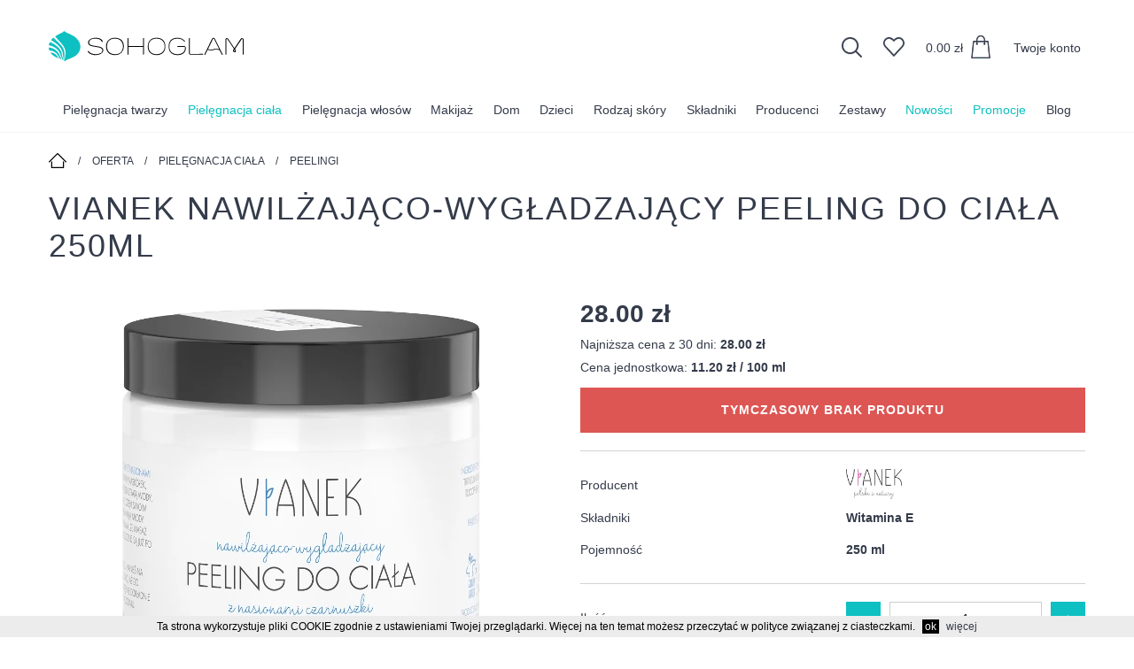

--- FILE ---
content_type: text/html; charset=UTF-8
request_url: https://www.sohoglam.pl/oferta/20-pielegnacja-ciala/75-peelingi/show/3261-vianek-nawilzajaco-wygladzajacy-peeling-do-ciala-250ml
body_size: 10134
content:
<!DOCTYPE html>
<html lang="pl">
<head>
    <meta charset="utf-8">
    <meta http-equiv="x-ua-compatible" content="ie=edge">
    <meta name="facebook-domain-verification" content="rmjtrdf9khqvzrfemtn6n9w5eqaxbo" />
	<meta name="google-site-verification" content="BkuLPWb80U2vTpwAgXD_0dSvuYdt3ZuKoBu3B55PcVQ" />
    <title>VIANEK Nawilżająco-wygładzający peeling do ciała 250ml - SohoGlam</title>
	<meta charset="utf-8" />
	<meta name="author" content=""/>
	<meta name="description" content="VIANEK Nawilżająco-wygładzający peeling do ciała Nawilżająco-wygładzający peeling do ciała z nasionami czarnuszki oraz cukrem, złuszcza martwy naskórek, wzmacnia skórę i skutecznie chroni ją przed utratą wody. Dodatkowo olej z kiełków..."/>
	<meta name="viewport" content="width=device-width, initial-scale=1.0" />
    
    
    <meta property="og:title" content="VIANEK Nawilżająco-wygładzający peeling do ciała 250ml" />
    <meta property="og:site_name" content="www.sohoglam.pl" />
    <meta property="og:description" content="VIANEK Nawilżająco-wygładzający peeling do ciała Nawilżająco-wygładzający peeling do ciała z nasionami czarnuszki oraz cukrem, złuszcza martwy naskórek, wzmacnia skórę i skutecznie chroni ją przed utratą wody. Dodatkowo olej z kiełków..." />
    <meta property="og:type" content="ARTICLE" />
    <meta property="og:image" content="https://www.sohoglam.pl/assets/userfiles/products/0/48/4880_1.jpg" />
    <meta property="og:locale" content="pl_PL" />
    <meta property="og:image:secure_url" content="" />
    <meta property="fb:app_id" content="2725323241113793" />
    
    <meta property="article:publisher" content="https://www.facebook.com/sohoglampl" />
    <meta property="article:section" content="Oferta" />
    <meta property="article:published_time" content="" />
    <meta property="article:modified_time" content="" />
    
    

    <script type="application/ld+json">
        [{
            "@context":"https://schema.org",
            "@type":"WebSite",
            "@id":"https://www.sohoglam.pl/#website",
            "description":"Kosmetyczny sklep internetowy z bogactwem marek dla najbardziej wybrednych",
            "headline":"Sklep internetowy z kosmetykami wysokiej jakości",
            "inLanguage":"Pl-pl",
            "mainEntityOfPage":"https://www.sohoglam.pl/",
            "name":"Sklep internetowy z kosmetykami wysokiej jakości - SohoGlam",
            "potentialAction":{
                "@type":"SearchAction",
                "target":"https://www.sohoglam.pl/oferta?search={search_term_string}",
                "query-input":"required name=search_term_string"},
            "url":"https://www.sohoglam.pl/",
            "image":{
                "@type":"ImageObject",
                "url":"https://www.sohoglam.pl/assets/img/logo.png"}
        },
        {
            "@context":"https://schema.org",
            "@type":"Organization",
            "@id":"https://www.sohoglam.pl/#creator",
            "name":"Sklep internetowy z kosmetykami wysokiej jakości - SohoGlam",
            "url":"https://www.sohoglam.pl/",
            "sameAs":[
                "https://www.facebook.com/sohoglampl",
                "https://www.instagram.com/sohoglam.pl/"],
            "logo":{
                "@type":"ImageObject",
                "@id":"https://www.sohoglam.pl/#logo",
                "url":"https://www.sohoglam.pl/assets/img/logo.png",
                "width":400,
                "height":65,
                "caption":"Sklep internetowy z kosmetykami wysokiej jakości - SohoGlam"},
            "contactPoint":{
                "@type":"ContactPoint",
                "telephone":"+48 577505059",
                "url":"https:\/\/www.sohoglam.pl\/kontakt.html",
                "contactType":"customer support"}
        },
        {
            "@context":"https://schema.org",
            "@type":"WebPage",
            "@id":"https://www.sohoglam.pl/oferta/20-pielegnacja-ciala/75-peelingi/show/3261-vianek-nawilzajaco-wygladzajacy-peeling-do-ciala-250ml#webpage",
            "url":"https://www.sohoglam.pl/oferta/20-pielegnacja-ciala/75-peelingi/show/3261-vianek-nawilzajaco-wygladzajacy-peeling-do-ciala-250ml",
            "inLanguage":"Pl-pl",
            "name":"VIANEK Nawilżająco-wygładzający peeling do ciała 250ml",
            "dateModified":"",
            "datePublished":"",
            "description":"VIANEK Nawilżająco-wygładzający peeling do ciała Nawilżająco-wygładzający peeling do ciała z nasionami czarnuszki oraz cukrem, złuszcza martwy naskórek, wzmacnia skórę i skutecznie chroni ją przed utratą wody. Dodatkowo olej z kiełków...",
            "headline":"VIANEK Nawilżająco-wygładzający peeling do ciała 250ml",
            "image":{
                "@type":"ImageObject",
                "url":"https://www.sohoglam.pl/assets/userfiles/products/0/48/4880_1.jpg"}
        },
        {
            "@context":"https://schema.org",
            "@type": "BreadcrumbList",
            "description":"Breadcrumbs list",
            "name":"Breadcrumbs",
            "itemListElement": [
                
            {
                "@type": "ListItem",
                "position": 1,
                "item": {
                    "@id": "https://www.sohoglam.pl",
                    "name": "Strona główna"
                }
            },

            {
                "@type": "ListItem",
                "position": 2,
                "item": {
                    "@id": "https://www.sohoglam.pl/oferta",
                    "name": "Oferta"
                }
            },

            {
                "@type": "ListItem",
                "position": 3,
                "item": {
                    "@id": "https://www.sohoglam.pl/oferta/20-pielegnacja-ciala",
                    "name": "Pielęgnacja ciała"
                }
            },

            {
                "@type": "ListItem",
                "position": 4,
                "item": {
                    "@id": "https://www.sohoglam.pl/oferta/20-pielegnacja-ciala/75-peelingi",
                    "name": "Peelingi "
                }
            }

            ]
        }
        ,
        {
            "@context":"https://schema.org",
            "@type":"Product",
            "productID":"3261",
            "name":"VIANEK Nawilżająco-wygładzający peeling do ciała 250ml",
            "image":["https://www.sohoglam.pl/assets/userfiles/products/0/48/4880_1.jpg"],
            "description": "VIANEK Nawilżająco-wygładzający peeling do ciała    Nawilżająco-wygładzający peeling do ciała z nasionami czarnuszki oraz cukrem, złuszcza martwy nask&oacute;rek, wzmacnia sk&oacute;rę i skutecznie chroni ją przed utratą wody. Dodatkowo olej...",
            "brand": {
                "@type": "Thing",
                "name": "Vianek"
            },
            "offers": {
                "@type": "Offer",
                "url":"https://www.sohoglam.pl/oferta/20-pielegnacja-ciala/75-peelingi/show/3261-vianek-nawilzajaco-wygladzajacy-peeling-do-ciala-250ml",
                "priceCurrency": "PLN",
                "price": "28.00",
                "priceValidUntil": "2080-01-05",
                "itemCondition": "http://schema.org/NewCondition",
                "availability": "http://schema.org/InStock",
                "seller": {
                    "@type": "Organization",
                    "name": "SohoGlam"
                }
            }
        }
        
        ]</script>
        
        <link rel="canonical" href="https://www.sohoglam.pl/oferta/20-pielegnacja-ciala/75-peelingi/show/3261-vianek-nawilzajaco-wygladzajacy-peeling-do-ciala-250ml"/>
    <link rel="icon" href="/favicon.png"/>

    <script async src="/assets/js/scripts-1700081584.js"></script>
<link rel="stylesheet" type="text/css" href="/assets/css/styles-1700081584.css">

    <!-- /LIBRARIES -->
        <!-- Google Tag Manager -->
    <script>(function(w,d,s,l,i){w[l]=w[l]||[];w[l].push({'gtm.start':
            new Date().getTime(),event:'gtm.js'});var f=d.getElementsByTagName(s)[0],
        j=d.createElement(s),dl=l!='dataLayer'?'&l='+l:'';j.async=true;j.src=
        'https://www.googletagmanager.com/gtm.js?id='+i+dl;f.parentNode.insertBefore(j,f);
    })(window,document,'script','dataLayer','GTM-MHM53JDB');</script>
    <!-- End Google Tag Manager -->

</head>
<body>
<!-- Google Tag Manager (noscript) -->
<noscript><iframe src="https://www.googletagmanager.com/ns.html?id=GTM-MHM53JDB"
                  height="0" width="0" style="display:none;visibility:hidden"></iframe></noscript>
<!-- End Google Tag Manager (noscript) -->


<!-- Load Facebook SDK for JavaScript -->
<div id="fb-root"></div>
<script>
</script>

<!-- Your Chat Plugin code -->
<div class="fb-customerchat"
     attribution="setup_tool"
     page_id="944144642416886"
     theme_color="#0ec0c1">
</div>


<header class="header-wrapper">
    <div class="container cf">
        <a href="/" class="logo"><img src="/assets/img/logo.svg" alt="Sklep internetowy z kosmetykami wysokiej jakości - SohoGlam"/></a>

        
<div class="header-nav">
    <div class="header-nav-search">
    <a href="#"><span class="icon-search"></span></a>

    <div class="header-nav-search-control">
        <input type="text" id="search" class="" value="" placeholder="Znajdź najlepsze produkty"/>
        <a href="#"><span class="icon-arrow-s-right"></span></a>
    </div>
</div>
    <div class="header-nav-heart">
        <a href="/ulubione" rel="nofollow"><span class="icon-heart"></span></a>
    </div>
    <div class="header-nav-cart">
        <a href="/koszyk" rel="nofollow"><span id="box-cart">0.00&nbsp;zł</span> <span class="icon-cart"></span></a>
    </div>

    <div class="header-nav-profile">
                    <a href="/profil" class="header-nav-profile-a" title="Logowanie" rel="nofollow">
                Twoje konto
            </a>
            </div>


</div>
    </div>
        <nav class="navbar">
    <ul>
                    <li >
                <a href="/oferta/1-pielegnacja-twarzy" title="Pielęgnacja twarzy">Pielęgnacja twarzy</a>
                                    <div class="navbar-sub">
                        <ul>
                                                            <li class="">
                                    <a href="/oferta/1-pielegnacja-twarzy/183-kremy-do-twarzy" title="Kremy do twarzy">Kremy do twarzy</a>
                                                                    </li>
                                                            <li class="">
                                    <a href="/oferta/1-pielegnacja-twarzy/204-oleje-i-olejki" title="Oleje i olejki">Oleje i olejki</a>
                                                                    </li>
                                                            <li class="">
                                    <a href="/oferta/1-pielegnacja-twarzy/184-kremy-bbcc" title="Kremy BB/CC">Kremy BB/CC</a>
                                                                    </li>
                                                            <li class="">
                                    <a href="/oferta/1-pielegnacja-twarzy/186-kremy-pod-oczy" title="Kremy pod oczy">Kremy pod oczy</a>
                                                                    </li>
                                                            <li class="">
                                    <a href="/oferta/1-pielegnacja-twarzy/206-platki-pod-oczy" title="Płatki pod oczy">Płatki pod oczy</a>
                                                                    </li>
                                                            <li class="">
                                    <a href="/oferta/1-pielegnacja-twarzy/187-mleczka" title="Mleczka">Mleczka</a>
                                                                    </li>
                                                            <li class="">
                                    <a href="/oferta/1-pielegnacja-twarzy/207-zele" title="Żele">Żele</a>
                                                                    </li>
                                                            <li class="">
                                    <a href="/oferta/1-pielegnacja-twarzy/214-plyny-do-demakijazu" title="Płyny do demakijażu">Płyny do demakijażu</a>
                                                                    </li>
                                                            <li class="">
                                    <a href="/oferta/1-pielegnacja-twarzy/208-pianki" title="Pianki">Pianki</a>
                                                                    </li>
                                                            <li class="">
                                    <a href="/oferta/1-pielegnacja-twarzy/188-toniki-i-mgielki" title="Toniki i mgiełki">Toniki i mgiełki</a>
                                                                    </li>
                                                            <li class="">
                                    <a href="/oferta/1-pielegnacja-twarzy/205-esencje" title="Esencje">Esencje</a>
                                                                    </li>
                                                            <li class="">
                                    <a href="/oferta/1-pielegnacja-twarzy/189-maseczki" title="Maseczki">Maseczki</a>
                                                                    </li>
                                                            <li class="">
                                    <a href="/oferta/1-pielegnacja-twarzy/190-peelingi" title="Peelingi">Peelingi</a>
                                                                    </li>
                                                            <li class="">
                                    <a href="/oferta/1-pielegnacja-twarzy/200-ochrona-przeciwsloneczna" title="Ochrona przeciwsłoneczna">Ochrona przeciwsłoneczna</a>
                                                                    </li>
                                                            <li class="">
                                    <a href="/oferta/1-pielegnacja-twarzy/166-ampulki" title="Ampułki">Ampułki</a>
                                                                    </li>
                                                            <li class="">
                                    <a href="/oferta/1-pielegnacja-twarzy/191-serum" title="Serum">Serum</a>
                                                                    </li>
                                                            <li class="">
                                    <a href="/oferta/1-pielegnacja-twarzy/24-akcesoria" title="Akcesoria">Akcesoria</a>
                                                                    </li>
                                                    </ul>
                    </div>
                            </li>
                    <li class="current">
                <a href="/oferta/20-pielegnacja-ciala" title="Pielęgnacja ciała">Pielęgnacja ciała</a>
                                    <div class="navbar-sub">
                        <ul>
                                                            <li class="">
                                    <a href="/oferta/20-pielegnacja-ciala/73-balsamy" title="Balsamy ">Balsamy </a>
                                                                    </li>
                                                            <li class="">
                                    <a href="/oferta/20-pielegnacja-ciala/77-mleczka" title="Mleczka ">Mleczka </a>
                                                                    </li>
                                                            <li class="">
                                    <a href="/oferta/20-pielegnacja-ciala/78-kremy" title="Kremy">Kremy</a>
                                                                    </li>
                                                            <li class="">
                                    <a href="/oferta/20-pielegnacja-ciala/210-masla" title="Masła">Masła</a>
                                                                    </li>
                                                            <li class="">
                                    <a href="/oferta/20-pielegnacja-ciala/74-olejki" title="Olejki ">Olejki </a>
                                                                    </li>
                                                            <li class="">
                                    <a href="/oferta/20-pielegnacja-ciala/75-peelingi" title="Peelingi ">Peelingi </a>
                                                                    </li>
                                                            <li class="">
                                    <a href="/oferta/20-pielegnacja-ciala/76-maski" title="Maski ">Maski </a>
                                                                    </li>
                                                            <li class="isSub">
                                    <a href="/oferta/20-pielegnacja-ciala/172-kapiel" title="Kąpiel">Kąpiel</a>
                                                                            <ul class="navbar-sub navbar-subsub">
                                                                                            <li>
                                                    <a href="/oferta/20-pielegnacja-ciala/172-kapiel/179-zele-i-olejki" title="Żele i olejki">Żele i olejki</a>
                                                </li>
                                                                                            <li>
                                                    <a href="/oferta/20-pielegnacja-ciala/172-kapiel/181-plyny-i-sole-do-kapieli" title="Płyny i sole do kąpieli">Płyny i sole do kąpieli</a>
                                                </li>
                                                                                            <li>
                                                    <a href="/oferta/20-pielegnacja-ciala/172-kapiel/180-mydla" title="Mydła">Mydła</a>
                                                </li>
                                                                                    </ul>
                                                                    </li>
                                                            <li class="">
                                    <a href="/oferta/20-pielegnacja-ciala/79-serum" title="Serum ">Serum </a>
                                                                    </li>
                                                            <li class="">
                                    <a href="/oferta/20-pielegnacja-ciala/201-ochrona-przeciwsloneczna" title="Ochrona przeciwsłoneczna">Ochrona przeciwsłoneczna</a>
                                                                    </li>
                                                            <li class="">
                                    <a href="/oferta/20-pielegnacja-ciala/195-samoopalacze" title="Samoopalacze">Samoopalacze</a>
                                                                    </li>
                                                            <li class="">
                                    <a href="/oferta/20-pielegnacja-ciala/28-zapachy" title="Zapachy">Zapachy</a>
                                                                    </li>
                                                            <li class="">
                                    <a href="/oferta/20-pielegnacja-ciala/21-dlonie" title="Dłonie">Dłonie</a>
                                                                    </li>
                                                            <li class="">
                                    <a href="/oferta/20-pielegnacja-ciala/182-higiena" title="Higiena">Higiena</a>
                                                                    </li>
                                                            <li class="">
                                    <a href="/oferta/20-pielegnacja-ciala/209-stopy" title="Stopy">Stopy</a>
                                                                    </li>
                                                            <li class="">
                                    <a href="/oferta/20-pielegnacja-ciala/199-akcesoria" title="Akcesoria">Akcesoria</a>
                                                                    </li>
                                                            <li class="">
                                    <a href="/oferta/20-pielegnacja-ciala/202-zywnosc" title="Żywność">Żywność</a>
                                                                    </li>
                                                    </ul>
                    </div>
                            </li>
                    <li >
                <a href="/oferta/196-pielegnacja-wlosow" title="Pielęgnacja włosów">Pielęgnacja włosów</a>
                                    <div class="navbar-sub">
                        <ul>
                                                            <li class="">
                                    <a href="/oferta/196-pielegnacja-wlosow/167-szampony" title="Szampony">Szampony</a>
                                                                    </li>
                                                            <li class="">
                                    <a href="/oferta/196-pielegnacja-wlosow/168-odzywki" title="Odżywki">Odżywki</a>
                                                                    </li>
                                                            <li class="">
                                    <a href="/oferta/196-pielegnacja-wlosow/169-maski" title="Maski">Maski</a>
                                                                    </li>
                                                            <li class="">
                                    <a href="/oferta/196-pielegnacja-wlosow/171-olejki" title="Olejki">Olejki</a>
                                                                    </li>
                                                            <li class="">
                                    <a href="/oferta/196-pielegnacja-wlosow/170-serum" title="Serum">Serum</a>
                                                                    </li>
                                                            <li class="">
                                    <a href="/oferta/196-pielegnacja-wlosow/178-akcesoria" title="Akcesoria">Akcesoria</a>
                                                                    </li>
                                                            <li class="">
                                    <a href="/oferta/196-pielegnacja-wlosow/219-farby-do-wlosow" title="Farby do włosów">Farby do włosów</a>
                                                                    </li>
                                                            <li class="">
                                    <a href="/oferta/196-pielegnacja-wlosow/216-suplementy" title="Suplementy">Suplementy</a>
                                                                    </li>
                                                    </ul>
                    </div>
                            </li>
                    <li >
                <a href="/oferta/14-makijaz" title="Makijaż">Makijaż</a>
                                    <div class="navbar-sub">
                        <ul>
                                                            <li class="isSub">
                                    <a href="/oferta/14-makijaz/59-oczy" title="Oczy">Oczy</a>
                                                                            <ul class="navbar-sub navbar-subsub">
                                                                                            <li>
                                                    <a href="/oferta/14-makijaz/59-oczy/60-tusze-do-rzes" title="Tusze do rzęs">Tusze do rzęs</a>
                                                </li>
                                                                                            <li>
                                                    <a href="/oferta/14-makijaz/59-oczy/61-cienie-do-powiek" title="Cienie do powiek">Cienie do powiek</a>
                                                </li>
                                                                                            <li>
                                                    <a href="/oferta/14-makijaz/59-oczy/62-cieniekredki-do-brwi" title="Cienie/Kredki do brwi">Cienie/Kredki do brwi</a>
                                                </li>
                                                                                            <li>
                                                    <a href="/oferta/14-makijaz/59-oczy/72-odzywki-do-rzes" title="Odżywki do rzęs">Odżywki do rzęs</a>
                                                </li>
                                                                                    </ul>
                                                                    </li>
                                                            <li class="">
                                    <a href="/oferta/14-makijaz/51-usta" title="Usta">Usta</a>
                                                                    </li>
                                                            <li class="isSub">
                                    <a href="/oferta/14-makijaz/38-twarz" title="Twarz">Twarz</a>
                                                                            <ul class="navbar-sub navbar-subsub">
                                                                                            <li>
                                                    <a href="/oferta/14-makijaz/38-twarz/68-pudrypodklady" title="Pudry/podkłady">Pudry/podkłady</a>
                                                </li>
                                                                                            <li>
                                                    <a href="/oferta/14-makijaz/38-twarz/39-korektory" title="Korektory">Korektory</a>
                                                </li>
                                                                                            <li>
                                                    <a href="/oferta/14-makijaz/38-twarz/44-roze" title="Róże">Róże</a>
                                                </li>
                                                                                            <li>
                                                    <a href="/oferta/14-makijaz/38-twarz/16-bazy-pod-makijaz" title="Bazy pod makijaż">Bazy pod makijaż</a>
                                                </li>
                                                                                            <li>
                                                    <a href="/oferta/14-makijaz/38-twarz/69-kosmetyki-utrwalajace-makijaz" title="Kosmetyki utrwalające makijaż">Kosmetyki utrwalające makijaż</a>
                                                </li>
                                                                                    </ul>
                                                                    </li>
                                                    </ul>
                    </div>
                            </li>
                    <li >
                <a href="/oferta/211-dom" title="Dom">Dom</a>
                                    <div class="navbar-sub">
                        <ul>
                                                            <li class="">
                                    <a href="/oferta/211-dom/213-chemia" title="Chemia">Chemia</a>
                                                                    </li>
                                                            <li class="">
                                    <a href="/oferta/211-dom/218-party" title="Party ">Party </a>
                                                                    </li>
                                                            <li class="">
                                    <a href="/oferta/211-dom/203-swiece" title="Świece">Świece</a>
                                                                    </li>
                                                            <li class="">
                                    <a href="/oferta/211-dom/212-zapachy-do-pomieszczen" title="Zapachy do pomieszczeń">Zapachy do pomieszczeń</a>
                                                                    </li>
                                                    </ul>
                    </div>
                            </li>
                    <li >
                <a href="/oferta/215-dzieci" title="Dzieci">Dzieci</a>
                                    <div class="navbar-sub">
                        <ul>
                                                            <li class="">
                                    <a href="/oferta/215-dzieci/217-pielegnacja" title="Pielęgnacja">Pielęgnacja</a>
                                                                    </li>
                                                    </ul>
                    </div>
                            </li>
                            <li>
                <a href="#" title="Rodzaj skóry">Rodzaj skóry</a>
                                    <div class="navbar-sub">
                        <ul>
                                                            <li>
                                    <a href="/oferta/rodzaj-skory/8-skora-tlusta-mieszana" title=" Skóra tłusta, mieszana"> Skóra tłusta, mieszana</a>
                                                                    </li>
                                                            <li>
                                    <a href="/oferta/rodzaj-skory/58-skora-naczynkowa" title="Skóra naczynkowa">Skóra naczynkowa</a>
                                                                    </li>
                                                            <li>
                                    <a href="/oferta/rodzaj-skory/6-skora-sucha" title="Skóra sucha">Skóra sucha</a>
                                                                    </li>
                                                            <li>
                                    <a href="/oferta/rodzaj-skory/9-skora-wrazliwa-podrazniona" title="Skóra wrażliwa, podrażniona">Skóra wrażliwa, podrażniona</a>
                                                                    </li>
                                                            <li>
                                    <a href="/oferta/rodzaj-skory/115-skora-z-niedoskonalosciami" title="Skóra z niedoskonałościami">Skóra z niedoskonałościami</a>
                                                                    </li>
                                                            <li>
                                    <a href="/oferta/rodzaj-skory/190-skora-z-oznakami-starzenia" title="Skóra z oznakami starzenia">Skóra z oznakami starzenia</a>
                                                                    </li>
                                                            <li>
                                    <a href="/oferta/rodzaj-skory/781-skora-z-przebarwieniami" title="Skóra z przebarwieniami ">Skóra z przebarwieniami </a>
                                                                    </li>
                                                            <li>
                                    <a href="/oferta/rodzaj-skory/5-wszystkie-rodzaje-skory" title="Wszystkie rodzaje skóry">Wszystkie rodzaje skóry</a>
                                                                    </li>
                                                                                </ul>
                    </div>
                            </li>
                    <li>
                <a href="#" title="Składniki">Składniki</a>
                                    <div class="navbar-sub">
                        <ul>
                                                            <li>
                                    <a href="/oferta/skladnik/41-aloes" title="Aloes">Aloes</a>
                                                                    </li>
                                                            <li>
                                    <a href="/oferta/skladnik/67-centella-asiatica-wakrota-azjatycka" title="Centella Asiatica (Wąkrota azjatycka)">Centella Asiatica (Wąkrota azjatycka)</a>
                                                                    </li>
                                                            <li>
                                    <a href="/oferta/skladnik/76-ceramidy" title="Ceramidy">Ceramidy</a>
                                                                    </li>
                                                            <li>
                                    <a href="/oferta/skladnik/46-kwas-hialuronowy" title="Kwas hialuronowy">Kwas hialuronowy</a>
                                                                    </li>
                                                            <li>
                                    <a href="/oferta/skladnik/86-maslo-shea" title="Masło Shea">Masło Shea</a>
                                                                    </li>
                                                            <li>
                                    <a href="/oferta/skladnik/63-niacynamid" title="Niacynamid">Niacynamid</a>
                                                                    </li>
                                                            <li>
                                    <a href="/oferta/skladnik/84-olej-arganowy" title="Olej arganowy">Olej arganowy</a>
                                                                    </li>
                                                            <li>
                                    <a href="/oferta/skladnik/750-peptydy" title="Peptydy">Peptydy</a>
                                                                    </li>
                                                            <li>
                                    <a href="/oferta/skladnik/42-roza" title="Róża">Róża</a>
                                                                    </li>
                                                            <li>
                                    <a href="/oferta/skladnik/43-witamina-c" title="Witamina C">Witamina C</a>
                                                                    </li>
                                                            <li>
                                    <a href="/oferta/skladnik/50-witamina-e" title="Witamina E">Witamina E</a>
                                                                    </li>
                                                                                        <li>
                                    <a href="/oferta/skladniki" class="link-u">Pokaż wszystkie</a>
                                </li>
                                                    </ul>
                    </div>
                            </li>
                <li>
            <a href="#" title="Producenci">
                Producenci
            </a>
            <div class="navbar-sub">
                <ul>
                                            <li>
                            <a href="/oferta/producent/329-bielenda" title="Bielenda ">Bielenda </a>
                        </li>
                                            <li>
                            <a href="/oferta/producent/336-delia" title="Delia">Delia</a>
                        </li>
                                            <li>
                            <a href="/oferta/producent/335-farmona" title="FARMONA">FARMONA</a>
                        </li>
                                            <li>
                            <a href="/oferta/producent/225-holika-holika" title="HOLIKA HOLIKA ">HOLIKA HOLIKA </a>
                        </li>
                                            <li>
                            <a href="/oferta/producent/117-korres" title="Korres">Korres</a>
                        </li>
                                            <li>
                            <a href="/oferta/producent/278-laq" title="LaQ">LaQ</a>
                        </li>
                                            <li>
                            <a href="/oferta/producent/387-lirene" title="LIRENE">LIRENE</a>
                        </li>
                                            <li>
                            <a href="/oferta/producent/353-nacomi" title="Nacomi">Nacomi</a>
                        </li>
                                            <li>
                            <a href="/oferta/producent/343-paese" title="Paese">Paese</a>
                        </li>
                                            <li>
                            <a href="/oferta/producent/388-partydeco" title="PartyDeco">PartyDeco</a>
                        </li>
                                            <li>
                            <a href="/oferta/producent/367-ziaja" title="Ziaja">Ziaja</a>
                        </li>
                                        <li>
                        <a href="/oferta/producenci" class="link-u">Pokaż wszystkie</a>
                    </li>
                </ul>
            </div>
        </li>
        <li>
            <a href="/zestawy" title="Zestawy">
                Zestawy
            </a>
        </li>
        <li>
            <a href="/nowosci" title="Nowości" class="color1">
                Nowości
            </a>
        </li>
        <li>
            <a href="/promocje" title="Promocje" class="color2">
                Promocje
            </a>
        </li>
        <li>
            <a href="/blog" title="Blog">
                Blog
            </a>
        </li>
    </ul>
    <a href="#" id="mobile-nav" class="mobile-nav"><span></span></a>
</nav>
<div id="mobile-overlay" class="mobile-overlay"></div>
</header>


<div class="container">
    <main>
    <nav class="breadcrumb">
         <a href="/"><span class="icon-home"></span></a> <span>/</span> <a href="/oferta">Oferta</a> <span>/</span> <a href="/oferta/20-pielegnacja-ciala">Pielęgnacja ciała</a> <span>/</span> <a href="/oferta/20-pielegnacja-ciala/75-peelingi">Peelingi </a>    </nav>

    
    <h1>VIANEK Nawilżająco-wygładzający peeling do ciała 250ml</h1>

    <div class="g-row offer-wrapper content">

        <figure class="g-col-m-6">
                            <div class="offer-photosBig">
                                            <a class="photo photo-attr-0" href="/assets/userfiles/products/0/48/4880_2.jpg" >
                            <img src="/assets/userfiles/products/0/48/4880_1.jpg" alt="VIANEK Nawilżająco-wygładzający peeling do ciała 250ml" />
                        </a>
                                    </div>
                                    </figure>
        <div class="g-col-m-6">
            <div id="offerPrice">
                <span class="price">28.00&nbsp;zł</span><span class="price-min">Najniższa cena z 30 dni: <strong>28.00 zł</strong></span><span class="price-min">Cena jednostkowa: <strong>11.20&nbsp;zł / 100 ml</strong></span>            </div>


                            <p class="msg msg-danger">Tymczasowy brak produktu</p>
            
            <hr>

                            <fieldset class="form form-info">
                                    <div class="form-group g-row">
                        <label class="g-col-s-6 form-label">Producent</label>
                                                            <div class="g-col-s-6">
                                    <a href="/oferta/producent/295-vianek" title="Vianek"><img class="offer-producer" src="/assets/userfiles/producers/0/2/295_0.jpg" alt="Vianek"></a>
                                </div>
                                                </div>
                                                    <div class="form-group g-row">
                        <label class="g-col-s-6 form-label">Składniki</label>
                        <div class="g-col-s-6 form-control-info">Witamina E</div>
                    </div>
                                    <div class="form-group g-row">
                        <label class="g-col-s-6 form-label">Pojemność</label>
                        <div class="g-col-s-6 form-control-info">250 ml</div>
                    </div>
                            </fieldset>
            

            <hr>

            <fieldset class="form form-buy">
                                                <div class="form-group g-row">
                    <label class="g-col-s-6 form-label">Ilość:</label>
                    <div class="form-control-number g-col-s-6">
                        <a href="#" class="btn btn-s act-decrease">-</a>
                                                <input type="text" name="count" id="count" value="1" class="form-control" />                        <a href="#" class="btn btn-s act-increase">+</a>
                    </div>
                </div>
            </fieldset>

            <p class="txt-right">
                <a href="javascript:void(0);" class="btn act-addCart" style="visibility:hidden;"><span class="icon-cart-small"></span>Do koszyka</a>
            </p>
            <p class="txt-right">
                <a href="javascript:void(0);" onclick="favouriteAdd(3261);" id="productFav3261" class="offer-fav"><span class="icon-heart"></span> Dodaj do ulubionych</a>
            </p>

        </div>

        <div class="g-col-12">
            <div class="offer-description cf">
                <h3>Opis</h3>
                <p><strong>VIANEK Nawilżająco-wygładzający peeling do ciała</strong></p>

<p>Nawilżająco-wygładzający peeling do ciała z<strong> nasionami czarnuszki </strong>oraz <strong>cukrem</strong>, złuszcza martwy nask&oacute;rek, wzmacnia sk&oacute;rę i skutecznie chroni ją przed utratą wody. Dodatkowo<strong> olej z kiełk&oacute;w pszenicy </strong>oraz <strong>witamina E</strong>, dzięki swoim właściwościom uelastyczniają i zapewniają młody wygląd. Dodatkowo świetnie regenerują i wspomagają gojenie ran. Lekki, otulający zapach zaś sprawia, że masaż sk&oacute;ry staje się przyjemnością, a efekty widoczne są już po pierwszym użyciu.</p>

<p><strong>Działanie:</strong></p>

<p>Złuszczające</p>

<p>Regenerujące</p>

<p>Wygłądzające</p>

<p>Odżywcze&nbsp;</p>

<p><strong>Zalecenia stosowania:</strong></p>

<p>Niewielką ilość peelingu nanieś na wilgotną sk&oacute;rę i delikatnie masuj ciało, aż do całkowitego rozpuszczenia cukru. Następnie spłucz wodą. Stosuj 1-2 razy w tygodniu.</p>

<p>&nbsp;</p>

<p>Inci: Glycine Soja Oil, Sucrose, Glyceryl Stearate, Cera Alba, Triticum Vulgare Germ Oil, Nigella Sativa Seed Extract, Glyceryl Laurate, Tocopheryl Acetate, Benzyl Alcohol, Dehydroacetic Acid, Parfum, CI 77007.</p>
            </div>
            <a href="#" class="link" id="act-back"><span class="icon-arrow-s-left"></span> Wstecz</a>
        </div>
    </div>

            <h2>Polecane</h2>
        <div class="offers-wrapper g-row">
                            <div class="g-col-l-3 g-col-m-4 g-col-s-6">
                    <article class="offers-item">
    <figure>
                        <a href="/oferta/1-pielegnacja-twarzy/191-serum/show/3433-dermomedica-healing-b3-la-serum-30ml-serum-regenerujaco-lagodzace" title="Dermomedica Healing B3-LA Serum 30ml - serum regenerująco-łagodzące" rel="nofollow">
            <img src="/assets/userfiles/products/1/76/7662_0.jpg" alt="Dermomedica Healing B3-LA Serum 30ml - serum regenerująco-łagodzące" class="product-image">
        </a>
    </figure>
    <div class="offers-description">
        <div class="offers-title">
            <a href="/oferta/1-pielegnacja-twarzy/191-serum/show/3433-dermomedica-healing-b3-la-serum-30ml-serum-regenerujaco-lagodzace" title="Dermomedica Healing B3-LA Serum 30ml - serum regenerująco-łagodzące">Dermomedica Healing B3-LA Serum 30ml - serum regenerująco-łagodzące</a>
        </div>
        <p class="price">
            <span class="price">220.00&nbsp;zł</span>        </p>
    </div>
</article>
                </div>
                            <div class="g-col-l-3 g-col-m-4 g-col-s-6">
                    <article class="offers-item">
    <figure>
                        <a href="/oferta/1-pielegnacja-twarzy/207-zele/show/3428-dermomedica-azelaic-pads-50szt-oczyszczajace-platki-z-kwasem-azelainowym" title="Dermomedica Azelaic Pads 50szt - Oczyszczające płatki z kwasem azelainowym" rel="nofollow">
            <img src="/assets/userfiles/products/1/75/7579_0.jpg" alt="Dermomedica Azelaic Pads 50szt - Oczyszczające płatki z kwasem azelainowym" class="product-image">
        </a>
    </figure>
    <div class="offers-description">
        <div class="offers-title">
            <a href="/oferta/1-pielegnacja-twarzy/207-zele/show/3428-dermomedica-azelaic-pads-50szt-oczyszczajace-platki-z-kwasem-azelainowym" title="Dermomedica Azelaic Pads 50szt - Oczyszczające płatki z kwasem azelainowym">Dermomedica Azelaic Pads 50szt - Oczyszczające płatki z kwasem azelainowym</a>
        </div>
        <p class="price">
            <span class="price">231.00&nbsp;zł</span>        </p>
    </div>
</article>
                </div>
                            <div class="g-col-l-3 g-col-m-4 g-col-s-6">
                    <article class="offers-item">
    <figure>
                        <a href="/oferta/1-pielegnacja-twarzy/200-ochrona-przeciwsloneczna/show/5348-dermomedica-peptide-mineral-cream-spf50-60ml-peptydowy-krem-przeciwsloneczny" title="Dermomedica Peptide Mineral Cream SPF50 60ml - peptydowy krem przeciwsłoneczny " rel="nofollow">
            <img src="/assets/userfiles/products/1/76/7670_0.jpg" alt="Dermomedica Peptide Mineral Cream SPF50 60ml - peptydowy krem przeciwsłoneczny " class="product-image">
        </a>
    </figure>
    <div class="offers-description">
        <div class="offers-title">
            <a href="/oferta/1-pielegnacja-twarzy/200-ochrona-przeciwsloneczna/show/5348-dermomedica-peptide-mineral-cream-spf50-60ml-peptydowy-krem-przeciwsloneczny" title="Dermomedica Peptide Mineral Cream SPF50 60ml - peptydowy krem przeciwsłoneczny ">Dermomedica Peptide Mineral Cream SPF50 60ml - peptydowy krem przeciwsłoneczny </a>
        </div>
        <p class="price">
            <span class="price">269.00&nbsp;zł</span>        </p>
    </div>
</article>
                </div>
                            <div class="g-col-l-3 g-col-m-4 g-col-s-6">
                    <article class="offers-item">
    <figure>
                        <a href="/oferta/1-pielegnacja-twarzy/187-mleczka/show/2877-veoli-botanica-make-it-clear-200ml-mleczna-emulsja-oczyszczajaca" title="Veoli Botanica MAKE IT CLEAR 200ml - MLECZNA EMULSJA OCZYSZCZAJĄCA" rel="nofollow">
            <img src="/assets/userfiles/products/0/42/4262_0.jpg" alt="Veoli Botanica MAKE IT CLEAR 200ml - MLECZNA EMULSJA OCZYSZCZAJĄCA" class="product-image">
        </a>
    </figure>
    <div class="offers-description">
        <div class="offers-title">
            <a href="/oferta/1-pielegnacja-twarzy/187-mleczka/show/2877-veoli-botanica-make-it-clear-200ml-mleczna-emulsja-oczyszczajaca" title="Veoli Botanica MAKE IT CLEAR 200ml - MLECZNA EMULSJA OCZYSZCZAJĄCA">Veoli Botanica MAKE IT CLEAR 200ml - MLECZNA EMULSJA OCZYSZCZAJĄCA</a>
        </div>
        <p class="price">
            <span class="price">69.00&nbsp;zł</span>        </p>
    </div>
</article>
                </div>
                            <div class="g-col-l-3 g-col-m-4 g-col-s-6">
                    <article class="offers-item">
    <figure>
                <span class="label-new">Nowość</span>        <a href="/oferta/14-makijaz/38-twarz/show/6173-deborah-skin-booster-serum-foundation-lekki-podklad-rozswietlajacy-04-medium-beige-30-ml" title="DEBORAH SKIN BOOSTER SERUM FOUNDATION Lekki podkład rozświetlający 04 MEDIUM BEIGE 30 ml" rel="nofollow">
            <img src="/assets/userfiles/products/1/88/8801_0.jpg" alt="DEBORAH SKIN BOOSTER SERUM FOUNDATION Lekki podkład rozświetlający 04 MEDIUM BEIGE 30 ml" class="product-image">
        </a>
    </figure>
    <div class="offers-description">
        <div class="offers-title">
            <a href="/oferta/14-makijaz/38-twarz/show/6173-deborah-skin-booster-serum-foundation-lekki-podklad-rozswietlajacy-04-medium-beige-30-ml" title="DEBORAH SKIN BOOSTER SERUM FOUNDATION Lekki podkład rozświetlający 04 MEDIUM BEIGE 30 ml">DEBORAH SKIN BOOSTER SERUM FOUNDATION Lekki podkład rozświetlający 04 MEDIUM BEIGE 30 ml</a>
        </div>
        <p class="price">
            <span class="price">79.99&nbsp;zł</span>        </p>
    </div>
</article>
                </div>
                            <div class="g-col-l-3 g-col-m-4 g-col-s-6">
                    <article class="offers-item">
    <figure>
                        <a href="/oferta/1-pielegnacja-twarzy/200-ochrona-przeciwsloneczna/show/1557-holika-holika-aloe-soothing-essence-waterproof-sun-gel-spf50-100ml-krem-przeciwsloneczny" title="Holika Holika Aloe Soothing Essence Waterproof Sun Gel SPF50+ 100ml - krem przeciwsłoneczny" rel="nofollow">
            <img src="/assets/userfiles/products/1/92/9290_0.jpg" alt="Holika Holika Aloe Soothing Essence Waterproof Sun Gel SPF50+ 100ml - krem przeciwsłoneczny" class="product-image">
        </a>
    </figure>
    <div class="offers-description">
        <div class="offers-title">
            <a href="/oferta/1-pielegnacja-twarzy/200-ochrona-przeciwsloneczna/show/1557-holika-holika-aloe-soothing-essence-waterproof-sun-gel-spf50-100ml-krem-przeciwsloneczny" title="Holika Holika Aloe Soothing Essence Waterproof Sun Gel SPF50+ 100ml - krem przeciwsłoneczny">Holika Holika Aloe Soothing Essence Waterproof Sun Gel SPF50+ 100ml - krem przeciwsłoneczny</a>
        </div>
        <p class="price">
            <span class="price">89.00&nbsp;zł</span>        </p>
    </div>
</article>
                </div>
                            <div class="g-col-l-3 g-col-m-4 g-col-s-6">
                    <article class="offers-item">
    <figure>
                        <a href="/oferta/1-pielegnacja-twarzy/183-kremy-do-twarzy/show/3027-strivectin-advanced-retinol-intensive-night-moisturizer-50ml-intensywnie-nawilzajacy-krem-na-noc-z-retinolem" title="Strivectin Advanced Retinol Intensive Night Moisturizer 50ml - Intensywnie nawilżający krem na noc z retinolem " rel="nofollow">
            <img src="/assets/userfiles/products/0/45/4547_0.jpg" alt="Strivectin Advanced Retinol Intensive Night Moisturizer 50ml - Intensywnie nawilżający krem na noc z retinolem " class="product-image">
        </a>
    </figure>
    <div class="offers-description">
        <div class="offers-title">
            <a href="/oferta/1-pielegnacja-twarzy/183-kremy-do-twarzy/show/3027-strivectin-advanced-retinol-intensive-night-moisturizer-50ml-intensywnie-nawilzajacy-krem-na-noc-z-retinolem" title="Strivectin Advanced Retinol Intensive Night Moisturizer 50ml - Intensywnie nawilżający krem na noc z retinolem ">Strivectin Advanced Retinol Intensive Night Moisturizer 50ml - Intensywnie nawilżający krem na noc z retinolem </a>
        </div>
        <p class="price">
            <span class="price">449.00&nbsp;zł</span>        </p>
    </div>
</article>
                </div>
                            <div class="g-col-l-3 g-col-m-4 g-col-s-6">
                    <article class="offers-item">
    <figure>
                        <a href="/oferta/1-pielegnacja-twarzy/208-pianki/show/1517-holika-holika-aloe-cleansing-foam-150ml-pianka-oczyszczajaca" title="Holika Holika Aloe Cleansing Foam 150ml - pianka oczyszczająca" rel="nofollow">
            <img src="/assets/userfiles/products/0/23/2366_0.jpg" alt="Holika Holika Aloe Cleansing Foam 150ml - pianka oczyszczająca" class="product-image">
        </a>
    </figure>
    <div class="offers-description">
        <div class="offers-title">
            <a href="/oferta/1-pielegnacja-twarzy/208-pianki/show/1517-holika-holika-aloe-cleansing-foam-150ml-pianka-oczyszczajaca" title="Holika Holika Aloe Cleansing Foam 150ml - pianka oczyszczająca">Holika Holika Aloe Cleansing Foam 150ml - pianka oczyszczająca</a>
        </div>
        <p class="price">
            <span class="price">39.90&nbsp;zł</span>        </p>
    </div>
</article>
                </div>
                    </div>
    </main>

<script>

    setTimeout(function() {
        fbq('track', 'ViewContent');
    }, 4000);
    
    /*gtag('event', 'view_item', {
        currency: 'PLN',
        items: [{
            item_id: '3261',
            item_name: 'VIANEK Nawilżająco-wygładzający peeling do ciała 250ml',
            //item_list_name: 'Search Results',
            //item_list_id: 'L_12345',
                        item_brand: 'Vianek',
                        item_category: 'Pielęgnacja ciała / Peelingi ',
            //item_variant: 'Black',
            index: 1,
            //quantity: 2,
            price: 28.00        }]
    });*/


    window.addEventListener('load', function(event) {
        $('.act-addCart').click(function () {
            stock = $('#color_name').val() || $('#capacity option:selected').text() || '';

            /*gtag('event', 'add_to_cart', {
                currency: 'PLN',
                items: [{
                    item_id: '3261',
                    item_name: 'VIANEK Nawilżająco-wygładzający peeling do ciała 250ml',
                                        item_brand: 'Vianek',
                                        item_category: 'Pielęgnacja ciała / Peelingi ',
                    item_variant: stock,
                    index: 1,
                    //quantity: 2,
                    price: 28.00                }]
            });*/

            cartAdd(3261);
        });

        $('.offer-photosBig').slick({
            slidesToShow: 1,
            slidesToScroll: 1,
            arrows: false,
            fade: true,
            asNavFor: '.offer-photosSmall'
        });
        $('.offer-photosSmall').slick({
            slidesToShow: 3,
            slidesToScroll: 1,
            asNavFor: '.offer-photosBig',
            dots: false,
            centerMode: true,
            focusOnSelect: true
        });


        $('#act-back').on('click', function (e) {
            if (document.referrer != '') {
                e.preventDefault();
                window.history.back();
            }
        });

        
        $('#btn-support').click(function (e) {
            e.preventDefault();
            $('#form > fieldset').slideDown();
        });


        $('.offer-color').click(function () {
            $('.offer-color').removeClass('sel');
            $(this).addClass('sel');
            $('#color').val($(this).data('id'));
            $('#color_name').val($(this).attr('oldtitle'));

            $('.offer-photosBig').slick('slickUnfilter').slick('slickFilter', '.photo-attr-0,.photo-attr-' + $(this).data('attr')).slick('refresh');
            $('.offer-photosSmall').slick('slickUnfilter').slick('slickFilter', '.photo-attr-0,.photo-attr-' + $(this).data('attr')).slick('refresh');
            $('.offer-photosBig').slick('slickGoTo', 0);
            $('.offer-photosSmall').slick('slickGoTo', 0);
            //$('.offer-photosBig .photo, .offer-photosSmall .offer-photosSmall-item').not('.photo-attr-0').hide();
            //('.offer-photosBig .photo-attr-' + $(this).data('attr') + ', .offer-photosSmall .photo-attr-' + $(this).data('attr') + '').show();
            //$('.offer-photosSmall .offer-photosSmall-item:visible:first').trigger('click');
        });
        $('.offer-color').first().trigger('click');

        $('#capacity').change(function () {
            $('#offerPrice').html($('#capacity option:selected').data('price'));

            $('.offer-photosBig').slick('slickUnfilter').slick('slickFilter', '.photo-attr-0,.photo-attr-' + $('#capacity option:selected').data('attr')).slick('refresh');
            $('.offer-photosSmall').slick('slickUnfilter').slick('slickFilter', '.photo-attr-0,.photo-attr-' + $('#capacity option:selected').data('attr')).slick('refresh');
            $('.offer-photosBig').slick('slickGoTo', 0);
            $('.offer-photosSmall').slick('slickGoTo', 0);
        });
        $('#capacity').trigger('change');
    });
</script></div>
<footer class="g-footer">
    <div class="g-footer-box">
    <div class="container">
        <div class="g-row">
            <div class="g-col-s-4 g-footer-social">
                <span>ZNAJDŹ<br>NAS NA:</span>
                <div class="g-footer-social-icons">
                    <a href="https://www.facebook.com/sohoglampl" target="_blank"><span class="icon-fb"></span></a>
                    <a href="https://www.instagram.com/sohoglam.pl/" target="_blank"><span class="icon-insta"></span></a>
                </div>
            </div>
            <div class="g-col-s-8 g-footer-newsletter">
                <form action="/mailing" method="post" class="footer-newsletter">
    <input type="hidden" value="0" name="send"/>
    <span class="icon-newsletter"></span>
    <span class="g-footer-newsletter-title">NEWSLETTER</span>
    <div class="g-footer-newsletter-control">
        <input type="text" name="email" class="form-control" placeholder="Dowiedz się o promocjach jako pierwszy"/>
        <a href="javascript:void(0);" class="btn" onclick="$('input:hidden', $(this).parents('form')).val(1);$(this).parents('form').submit();">Zapisz się</a>
    </div>
</form>            </div>
        </div>
    </div>
</div>
<div class="container">
    <div class="g-row g-row-center content">
        <div class="g-col-l-4 g-col-m-4 g-col-s-6 g-footer-links">
            <div class="g-footer-h">Firma</div>
            <ul>
                <li><a href="/blog" title="Blog">Blog</a></li>
                <li><a href="/konsultacja-kosmetologiczna" title="Konsultacja kosmetologiczna">Konsultacja kosmetologiczna</a></li>
                <li><a href="/kontakt" title="Kontakt">Kontakt</a></li>
                <li><a href="/o-nas" title="O Nas">O Nas</a></li>
                <li><a href="/regulamin" title="Regulamin" rel="nofollow">Regulamin</a></li>
                <li><a href="/polityka-prywatnosci" title="Polityka prywatności" rel="nofollow">Polityka prywatności</a></li>
            </ul>
        </div>
        <div class="g-col-l-4 g-col-m-4 g-col-s-6 g-footer-links">
            <div class="g-footer-h">Zakupy</div>
            <ul>
                <li><a href="/dostawy-i-platnosci" title="Dostawy i płatność">Dostawy i płatność</a></li>
                <li><a href="/reklamacje-i-zwroty" title="Reklamacje i zwroty" rel="nofollow">Reklamacje i zwroty</a></li>
                            </ul>
        </div>
                <div class="g-col-l-4 g-col-m-4 g-col-s-12 g-footer-copy">
            <img src="/assets/img/logo.svg" alt="SohoGlam"/>
            Copyrights © 2026 SohoGlam
            <a href="https://www.studiomh.pl" title="Strony Internetowe - Wodzisław Śląski" class="studiomh">studiomh.pl</a>
        </div>
    </div>
</div></footer>


<!-- Facebook Pixel Code -->
<script nonce="4yZwhMbBbX">
    setTimeout(function() {
        !function(f,b,e,v,n,t,s)
        {if(f.fbq)return;n=f.fbq=function(){n.callMethod?
            n.callMethod.apply(n,arguments):n.queue.push(arguments)};
            if(!f._fbq)f._fbq=n;n.push=n;n.loaded=!0;n.version='2.0';
            n.queue=[];t=b.createElement(e);t.async=!0;
            t.src=v;s=b.getElementsByTagName(e)[0];
            s.parentNode.insertBefore(t,s)}(window, document,'script',
            'https://connect.facebook.net/en_US/fbevents.js');
        fbq('init', '3933686170000073');
        fbq('track', 'PageView');

        window.fbAsyncInit = function() {
            FB.init({
                xfbml            : true,
                version          : 'v9.0'
            });
        };

        (function(d, s, id) {
            var js, fjs = d.getElementsByTagName(s)[0];
            if (d.getElementById(id)) return;
            js = d.createElement(s); js.id = id;
            js.src = 'https://connect.facebook.net/pl_PL/sdk/xfbml.customerchat.js';
            fjs.parentNode.insertBefore(js, fjs);
        }(document, 'script', 'facebook-jssdk'));
    }, 3000);
</script>
<noscript><img height="1" width="1" class="pixel" src="https://www.facebook.com/tr?id=3933686170000073&ev=PageView&noscript=1"/></noscript>
<style nonce="4yZwhMbBbX">.pixel{display:none}</style>
<!-- End Facebook Pixel Code -->

</body>
</html>


--- FILE ---
content_type: text/css
request_url: https://www.sohoglam.pl/assets/css/styles-1700081584.css
body_size: 14059
content:
/*!
 * qTip2 - Pretty powerful tooltips - v2.0.1-4-g
 * http://qtip2.com
 *
 * Copyright (c) 2013 Craig Michael Thompson
 * Released under the MIT, GPL licenses
 * http://jquery.org/license
 *
 * Date: Fri Jan 4 2013 04:05 GMT+0000
 * Plugins: svg ajax tips modal viewport imagemap ie6
 * Styles: basic css3
 */

/* Core qTip styles */
.qtip, .qtip{
	position: absolute;
	left: -28000px;
	top: -28000px;
	display: none;

	max-width: 280px;
	min-width: 50px;

	direction: ltr;
}

	.qtip-content{
		position: relative;
		padding: 5px 9px;
		overflow: hidden;

		text-align: left;
		word-wrap: break-word;
	}

	.qtip-titlebar{
		position: relative;
		padding: 5px 35px 5px 10px;
		overflow: hidden;

		border-width: 0 0 1px;
		font-weight: bold;
	}

	.qtip-titlebar + .qtip-content{ border-top-width: 0 !important; }

	/* Default close button class */
	.qtip-close{
		position: absolute;
		right: -9px; top: -9px;

		cursor: pointer;
		outline: medium none;

		border-width: 1px;
		border-style: solid;
		border-color: transparent;
	}

		.qtip-titlebar .qtip-close{
			right: 4px; top: 50%;
			margin-top: -9px;
		}
	
		* html .qtip-titlebar .qtip-close{ top: 16px; } /* IE fix */

		.qtip-titlebar .ui-icon,
		.qtip-icon .ui-icon{
			display: block;
			text-indent: -1000em;
			direction: ltr;
			vertical-align: middle;
		}

		.qtip-icon, .qtip-icon .ui-icon{
			-moz-border-radius: 3px;
			-webkit-border-radius: 3px;
			border-radius: 3px;
			text-decoration: none;
		}

			.qtip-icon .ui-icon{
				width: 18px;
				height: 14px;

				text-align: center;
				text-indent: 0;
				font: normal bold 10px/13px Tahoma,sans-serif;

				color: inherit;
				background: transparent none no-repeat -100em -100em;
			}


/* Applied to 'focused' tooltips e.g. most recently displayed/interacted with */
.qtip-focus{}

/* Applied on hover of tooltips i.e. added/removed on mouseenter/mouseleave respectively */
.qtip-hover{}

/* Default tooltip style */
.qtip-default{
	border-width: 1px;
	border-style: solid;
	border-color: #F1D031;

	background-color: #FFFFA3;
	color: #555;
}

	.qtip-default .qtip-titlebar{
		background-color: #FFEF93;
	}

	.qtip-default .qtip-icon{
		border-color: #CCC;
		background: #F1F1F1;
		color: #777;
	}
	
	.qtip-default .qtip-titlebar .qtip-close{
		border-color: #AAA;
		color: #111;
	}


/* Add shadows to your tooltips in: FF3+, Chrome 2+, Opera 10.6+, IE9+, Safari 2+ */
.qtip-shadow{
	-webkit-box-shadow: 1px 1px 3px 1px rgba(0, 0, 0, 0.15);
	-moz-box-shadow: 1px 1px 3px 1px rgba(0, 0, 0, 0.15);
	box-shadow: 1px 1px 3px 1px rgba(0, 0, 0, 0.15);
}


/* Add rounded corners to your tooltips in: FF3+, Chrome 2+, Opera 10.6+, IE9+, Safari 2+ */
.qtip-rounded{
	-moz-border-radius: 5px;
	-webkit-border-radius: 5px;
	border-radius: 5px;
}

.qtip-rounded .qtip-titlebar{
	-moz-border-radius: 5px 5px 0 0;
	-webkit-border-radius: 5px 5px 0 0;
	border-radius: 5px 5px 0 0;
}


/* IE9 fix - removes all filters */
.qtip:not(.ie9haxors) div.qtip-content,
.qtip:not(.ie9haxors) div.qtip-titlebar{
	filter: none;
	-ms-filter: none;
}


/* Tips plugin */
.qtip .qtip-tip{
	margin: 0 auto;
	overflow: hidden;
	z-index: 10;
}

	.qtip .qtip-tip,
	.qtip .qtip-tip .qtip-vml{
		position: absolute;

		color: #123456;
		background: transparent;
		border: 0 dashed transparent;
	}
	
	.qtip .qtip-tip canvas{ top: 0; left: 0; }

	.qtip .qtip-tip .qtip-vml{
		behavior: url(#default#VML);
		display: inline-block;
		visibility: visible;
	}
/* Modal plugin */
#qtip-overlay{
	position: fixed;
	left: -10000em;
	top: -10000em;
}

	/* Applied to modals with show.modal.blur set to true */
	#qtip-overlay.blurs{ cursor: pointer; }

	/* Change opacity of overlay here */
	#qtip-overlay div{
		position: absolute;
		left: 0; top: 0;
		width: 100%; height: 100%;

		background-color: black;

		opacity: 0.7;
		filter:alpha(opacity=70);
		-ms-filter:"progid:DXImageTransform.Microsoft.Alpha(Opacity=70)";
	}


/* IE6 Modal plugin fix */
.qtipmodal-ie6fix{
	position: absolute !important;
}
/* Slider */
.slick-slider
{
    position: relative;

    display: block;
    box-sizing: border-box;

    -webkit-user-select: none;
       -moz-user-select: none;
        -ms-user-select: none;
            user-select: none;

    -webkit-touch-callout: none;
    -khtml-user-select: none;
    -ms-touch-action: pan-y;
        touch-action: pan-y;
    -webkit-tap-highlight-color: transparent;
}

.slick-list
{
    position: relative;

    display: block;
    overflow: hidden;

    margin: 0;
    padding: 0;
}
.slick-list:focus
{
    outline: none;
}
.slick-list.dragging
{
    cursor: pointer;
    cursor: hand;
}

.slick-slider .slick-track,
.slick-slider .slick-list
{
    -webkit-transform: translate3d(0, 0, 0);
       -moz-transform: translate3d(0, 0, 0);
        -ms-transform: translate3d(0, 0, 0);
         -o-transform: translate3d(0, 0, 0);
            transform: translate3d(0, 0, 0);
}

.slick-track
{
    position: relative;
    top: 0;
    left: 0;

    display: block;
}
.slick-track:before,
.slick-track:after
{
    display: table;

    content: '';
}
.slick-track:after
{
    clear: both;
}
.slick-loading .slick-track
{
    visibility: hidden;
}

.slick-slide
{
    display: none;
    float: left;

    height: 100%;
    min-height: 1px;
}
[dir='rtl'] .slick-slide
{
    float: right;
}
.slick-slide img
{
    display: block;
}
.slick-slide.slick-loading img
{
    display: none;
}
.slick-slide.dragging img
{
    pointer-events: none;
}
.slick-initialized .slick-slide
{
    display: block;
}
.slick-loading .slick-slide
{
    visibility: hidden;
}
.slick-vertical .slick-slide
{
    display: block;

    height: auto;

    border: 1px solid transparent;
}
.slick-arrow.slick-hidden {
    display: none;
}

/* Magnific Popup CSS */
.mfp-bg {
    top: 0;
    left: 0;
    width: 100%;
    height: 100%;
    z-index: 104200;
    overflow: hidden;
    position: fixed;
    background: #0b0b0b;
    opacity: 0.8;
    filter: alpha(opacity=80); }

.mfp-wrap {
    top: 0;
    left: 0;
    width: 100%;
    height: 100%;
    z-index: 104300;
    position: fixed;
    outline: none !important;
    -webkit-backface-visibility: hidden; }

.mfp-container {
    text-align: center;
    position: absolute;
    width: 100%;
    height: 100%;
    left: 0;
    top: 0;
    padding: 0 8px;
    -webkit-box-sizing: border-box;
    -moz-box-sizing: border-box;
    box-sizing: border-box; }

.mfp-container:before {
    content: '';
    display: inline-block;
    height: 100%;
    vertical-align: middle; }

.mfp-align-top .mfp-container:before {
    display: none; }

.mfp-content {
    position: relative;
    display: inline-block;
    vertical-align: middle;
    margin: 0 auto;
    text-align: left;
    z-index: 1045; }

.mfp-inline-holder .mfp-content,
.mfp-ajax-holder .mfp-content {
    width: 100%;
    cursor: auto; }

.mfp-ajax-cur {
    cursor: progress; }

.mfp-zoom-out-cur, .mfp-zoom-out-cur .mfp-image-holder .mfp-close {
    cursor: -moz-zoom-out;
    cursor: -webkit-zoom-out;
    cursor: zoom-out; }

.mfp-zoom {
    cursor: pointer;
    cursor: -webkit-zoom-in;
    cursor: -moz-zoom-in;
    cursor: zoom-in; }

.mfp-auto-cursor .mfp-content {
    cursor: auto; }

.mfp-close,
.mfp-arrow,
.mfp-preloader,
.mfp-counter {
    -webkit-user-select: none;
    -moz-user-select: none;
    user-select: none; }

.mfp-loading.mfp-figure {
    display: none; }

.mfp-hide {
    display: none !important; }

.mfp-preloader {
    color: #CCC;
    position: absolute;
    top: 50%;
    width: auto;
    text-align: center;
    margin-top: -0.8em;
    left: 8px;
    right: 8px;
    z-index: 1044; }
.mfp-preloader a {
    color: #CCC; }
.mfp-preloader a:hover {
    color: #FFF; }

.mfp-s-ready .mfp-preloader {
    display: none; }

.mfp-s-error .mfp-content {
    display: none; }

button.mfp-close,
button.mfp-arrow {
    overflow: visible;
    cursor: pointer;
    background: transparent;
    border: 0;
    -webkit-appearance: none;
    display: block;
    outline: none;
    padding: 0;
    z-index: 1046;
    -webkit-box-shadow: none;
    box-shadow: none; }

button::-moz-focus-inner {
    padding: 0;
    border: 0; }

.mfp-close {
    width: 44px;
    height: 44px;
    line-height: 44px;
    position: absolute;
    right: 0;
    top: 0;
    text-decoration: none;
    text-align: center;
    opacity: 0.65;
    filter: alpha(opacity=65);
    padding: 0 0 18px 10px;
    color: #FFF;
    font-style: normal;
    font-size: 28px;
    font-family: Arial, Baskerville, monospace; }
.mfp-close:hover,
.mfp-close:focus {
    opacity: 1;
    filter: alpha(opacity=100); }
.mfp-close:active {
    top: 1px; }

.mfp-close-btn-in .mfp-close {
    color: #333; }

.mfp-image-holder .mfp-close,
.mfp-iframe-holder .mfp-close {
    color: #FFF;
    right: -6px;
    text-align: right;
    padding-right: 6px;
    width: 100%; }

.mfp-counter {
    position: absolute;
    top: 0;
    right: 0;
    color: #CCC;
    font-size: 12px;
    line-height: 18px;
    white-space: nowrap; }

.mfp-arrow {
    position: absolute;
    opacity: 0.65;
    filter: alpha(opacity=65);
    margin: 0;
    top: 50%;
    margin-top: -55px;
    padding: 0;
    width: 90px;
    height: 110px;
    -webkit-tap-highlight-color: transparent; }
.mfp-arrow:active {
    margin-top: -54px; }
.mfp-arrow:hover,
.mfp-arrow:focus {
    opacity: 1;
    filter: alpha(opacity=100); }
.mfp-arrow:before,
.mfp-arrow:after,
.mfp-arrow .mfp-b,
.mfp-arrow .mfp-a {
    content: '';
    display: block;
    width: 0;
    height: 0;
    position: absolute;
    left: 0;
    top: 0;
    margin-top: 35px;
    margin-left: 35px;
    border: medium inset transparent; }
.mfp-arrow:after,
.mfp-arrow .mfp-a {
    border-top-width: 13px;
    border-bottom-width: 13px;
    top: 8px; }
.mfp-arrow:before,
.mfp-arrow .mfp-b {
    border-top-width: 21px;
    border-bottom-width: 21px;
    opacity: 0.7; }

.mfp-arrow-left {
    left: 0; }
.mfp-arrow-left:after,
.mfp-arrow-left .mfp-a {
    border-right: 17px solid #FFF;
    margin-left: 31px; }
.mfp-arrow-left:before,
.mfp-arrow-left .mfp-b {
    margin-left: 25px;
    border-right: 27px solid #3F3F3F; }

.mfp-arrow-right {
    right: 0; }
.mfp-arrow-right:after,
.mfp-arrow-right .mfp-a {
    border-left: 17px solid #FFF;
    margin-left: 39px; }
.mfp-arrow-right:before,
.mfp-arrow-right .mfp-b {
    border-left: 27px solid #3F3F3F; }

.mfp-iframe-holder {
    padding-top: 40px;
    padding-bottom: 40px; }
.mfp-iframe-holder .mfp-content {
    line-height: 0;
    width: 100%;
    max-width: 900px; }
.mfp-iframe-holder .mfp-close {
    top: -40px; }

.mfp-iframe-scaler {
    width: 100%;
    height: 0;
    overflow: hidden;
    padding-top: 56.25%; }
.mfp-iframe-scaler iframe {
    position: absolute;
    display: block;
    top: 0;
    left: 0;
    width: 100%;
    height: 100%;
    box-shadow: 0 0 8px rgba(0, 0, 0, 0.6);
    background: #000; }

/* Main image in popup */
img.mfp-img {
    width: auto;
    max-width: 100%;
    height: auto;
    display: block;
    line-height: 0;
    -webkit-box-sizing: border-box;
    -moz-box-sizing: border-box;
    box-sizing: border-box;
    padding: 40px 0 40px;
    margin: 0 auto; }

/* The shadow behind the image */
.mfp-figure {
    line-height: 0; }
.mfp-figure:after {
    content: '';
    position: absolute;
    left: 0;
    top: 40px;
    bottom: 40px;
    display: block;
    right: 0;
    width: auto;
    height: auto;
    z-index: -1;
    box-shadow: 0 0 8px rgba(0, 0, 0, 0.6);
    background: #444; }
.mfp-figure small {
    color: #BDBDBD;
    display: block;
    font-size: 12px;
    line-height: 14px; }
.mfp-figure figure {
    margin: 0; }

.mfp-bottom-bar {
    margin-top: -36px;
    position: absolute;
    top: 100%;
    left: 0;
    width: 100%;
    cursor: auto; }

.mfp-title {
    text-align: left;
    line-height: 18px;
    color: #F3F3F3;
    word-wrap: break-word;
    padding-right: 36px; }

.mfp-image-holder .mfp-content {
    max-width: 100%; }

.mfp-gallery .mfp-image-holder .mfp-figure {
    cursor: pointer; }

@media screen and (max-width: 800px) and (orientation: landscape), screen and (max-height: 300px) {
    /**
         * Remove all paddings around the image on small screen
         */
    .mfp-img-mobile .mfp-image-holder {
        padding-left: 0;
        padding-right: 0; }
    .mfp-img-mobile img.mfp-img {
        padding: 0; }
    .mfp-img-mobile .mfp-figure:after {
        top: 0;
        bottom: 0; }
    .mfp-img-mobile .mfp-figure small {
        display: inline;
        margin-left: 5px; }
    .mfp-img-mobile .mfp-bottom-bar {
        background: rgba(0, 0, 0, 0.6);
        bottom: 0;
        margin: 0;
        top: auto;
        padding: 3px 5px;
        position: fixed;
        -webkit-box-sizing: border-box;
        -moz-box-sizing: border-box;
        box-sizing: border-box; }
    .mfp-img-mobile .mfp-bottom-bar:empty {
        padding: 0; }
    .mfp-img-mobile .mfp-counter {
        right: 5px;
        top: 3px; }
    .mfp-img-mobile .mfp-close {
        top: 0;
        right: 0;
        width: 35px;
        height: 35px;
        line-height: 35px;
        background: rgba(0, 0, 0, 0.6);
        position: fixed;
        text-align: center;
        padding: 0; } }

@media all and (max-width: 900px) {
    .mfp-arrow {
        -webkit-transform: scale(0.75);
        transform: scale(0.75); }
    .mfp-arrow-left {
        -webkit-transform-origin: 0;
        transform-origin: 0; }
    .mfp-arrow-right {
        -webkit-transform-origin: 100%;
        transform-origin: 100%; }
    .mfp-container {
        padding-left: 6px;
        padding-right: 6px; } }

.mfp-ie7 .mfp-img {
    padding: 0; }

.mfp-ie7 .mfp-bottom-bar {
    width: 600px;
    left: 50%;
    margin-left: -300px;
    margin-top: 5px;
    padding-bottom: 5px; }

.mfp-ie7 .mfp-container {
    padding: 0; }

.mfp-ie7 .mfp-content {
    padding-top: 44px; }

.mfp-ie7 .mfp-close {
    top: 0;
    right: 0;
    padding-top: 0; }
html,body,div,span,applet,object,iframe,h1,h2,h3,h4,h5,h6,p,blockquote,pre,a,abbr,acronym,address,big,cite,code,del,dfn,em,img,ins,kbd,q,s,samp,small,strike,strong,sub,sup,tt,var,b,u,i,center,dl,dt,dd,ol,ul,li,fieldset,form,input,textarea,label,legend,table,caption,tbody,tfoot,thead,tr,th,td,article,aside,canvas,details,embed,figure,figcaption,footer,header,hgroup,menu,nav,output,ruby,section,summary,time,mark,audio,video {border:0;margin:0;padding:0;}
article,aside,details,figcaption,figure,footer,header,hgroup,menu,nav,section{display:block;}/*IE8*/
audio,canvas,video{display:inline-block;}/*IE8/9*/
address,caption,cite,code,dfn,th,var{font-style:normal;font-weight:400;}
caption,th{text-align:left;}
h1,h2,h3,h4,h5,h6{font-size:100%;font-weight:400;}
b,strong{font-weight: bold;}
q:before,q:after{content:'';}
table{border-collapse:collapse;border-spacing:0;}
form{display:inline;}
*{outline:none;}
input[type=submit]:hover,input[type=checkbox]:hover,label:hover{cursor:pointer;}
button,input,select,textarea{font-family:inherit;font-size:100%;margin:0;}
textarea{overflow:auto;vertical-align:top;}
ol,ul{list-style:none;}
a{text-decoration:none;}
.clear {clear:both;font-size:0px;height:0px;margin:0px;padding:0px;overflow:hidden;}
* html .clearfix, * html .cf {height: 1%; /* IE5-6 */}
*+html .clearfix, *+html .cf {display: inline-block; /* IE7not8 */}
.clearfix:after, .cf:after { /* FF, IE8, O, S, etc. */content: ".";display: block;height: 0;clear: both;visibility: hidden;overflow: hidden;}
.clear2{clear:both;}
﻿@charset "utf-8";
@import "/assets/css/reset.css";
@import url('https://fonts.googleapis.com/css?family=Lato:300,400,700,900');


/* Large desktop */
@media (max-width: 1199px) {  }

/* Portrait tablet to landscape and desktop */
@media (max-width: 979px) {  }

/* Landscape phone to portrait tablet */
@media (max-width: 767px) {  }

/* Landscape phones and down */
@media (max-width: 534px) {  }

/* Landscape phones and down */
@media (max-width: 320px) {  }


@-ms-viewport {
    width: device-width;
}



/***************************************************
Global styles
***************************************************/
html {
    width: 100%;
    height: 100%;
    -ms-text-size-adjust: none;
    box-sizing: border-box;
}
*,
*:before,
*:after {
    box-sizing: inherit;
}

body {
    font-family: 'Lato', Tahoma, Arial, Helvetica, sans-serif;
    font-size: 14px;
    color: #343b4a;
    background: #fff;
    margin: 0;
    padding: 150px 20px 0 20px;
    min-width: 320px;
}
body.sticky {
}

a {
    color: #343b4a;
}
a:hover {
    color: #000;
}


@media (max-width: 979px) {
    body {
        padding-top: 110px;
    }
}
@media (max-width: 534px) {
    body {
        padding-top: 180px;
    }
}


/***************************************************
Szkielet
***************************************************/

.container {
    margin: 0 auto;
    max-width: 1170px;
    position: relative;
}

main {
    min-height: 300px;
}

.header-wrapper {
    height: 150px;
    background: #fff;
    z-index: 99999;
    transition: height .25s linear;
    -moz-transition: height .25s linear;
    -webkit-transition: height .25s linear;
    position: fixed;
    top: 0;
    left: 0;
    right: 0;
    padding: 0 20px;
    border-bottom: 1px solid #f4f4f4;
}
.header-wrapper .container {
    height: 100%;
}


.logo {
}
.logo img {
    position: absolute;
    left: 0;
    top: 35px;
    width: 220px;
    transition: all .25s linear;
    -moz-transition: all .25s linear;
    -webkit-transition: all .25s linear;
}

@media (max-width: 979px) {
    .header-wrapper {
        height: 110px;
    }
    .logo img {
        left: 50px;
    }
}
@media (max-width: 767px) {
    .logo img {
        width: 150px;
        top: 42px;
    }
}
@media (max-width: 534px) {
    .header-wrapper {
        height: 180px;
        padding: 0 10px;
    }
    .header-wrapper .container {
        padding-top: 83px;
        padding-bottom: 53px;
    }
    .logo img {
        top: 22px;
        left: 50%;
        margin-left: -100px;
        width: 200px;
    }
}




.sticky .header-wrapper {
    height: 90px;
    box-shadow: 0 0 3px rgba(0,0,0,0.1);
}
.sticky .header-wrapper .container {
    padding-top: 0;
}
.sticky .logo img {
    left: 0;
    top: 13px;
    width: 150px;
    margin-left: 0;
}
.sticky .form-control-search {
    display: none;
}

@media (max-width: 979px) {
    .sticky .header-wrapper {
        height: 50px;
    }
    .sticky .logo img {
        left: 50px;
    }
}
@media (max-width: 534px) {
    .sticky .logo img {
        display: none;
    }
}


.header-nav {
    position: absolute;
    top: 40px;
    right: 0;
    text-align: right;
    transition: top .25s linear;
    -moz-transition: top .25s linear;
    -webkit-transition: top .25s linear;
    z-index: 998;
}

.header-nav > * {
    margin-left: 20px;
    display: inline-block;
    vertical-align: middle;
}

.header-nav .header-nav-heart {
}

.header-nav .header-nav-cart {
}
.header-nav span.icon-cart {
    vertical-align: -7px;
}
.header-nav span#box-cart {
    margin-right: 5px;
}

.header-nav-profile {
    position: relative;
}
.header-nav-profile-a {
    vertical-align: middle;
    margin-right: 5px;
}

.header-nav-profile-sub {
    display: none;
    background: #f8f8f8;
    position: absolute;
    top: 30px;
    right: 0;
    width: 150px;
    padding: 15px 0;
    z-index: 9;
}
.header-nav-profile-sub.opened {
    display: block;
}
.header-nav-profile-sub li {
    padding: 5px 15px;
}

@media (max-width: 534px) {
    .header-nav {
        position: static;

        text-align: center;
    }
    .header-nav > div:last-child {
        margin-left: 10px;
    }

    .header-nav > * {
        margin-left: 10px;
    }
}

.sticky .header-nav {
    top: 12px;
    position: absolute;
    text-align: right;
}
/*.sticky .header-nav #box-cart {*/
/*    display: none;*/
/*}*/
/*.sticky .header-nav-profile {*/
/*    display: none;*/
/*}*/


.header-nav-search {
    display: inline-block;
    position: relative;
    z-index: 999;
}
.header-nav-search-control {
    border: 1px solid #343b4a;
    background: #fff;
    width: 210px;
    height: 44px;
    padding: 10px;
    transition: all .15s linear;
    -moz-transition: all .15s linear;
    -webkit-transition: all .15s linear;
    position: absolute;
    top: 35px;
    right: -10px;
    display: none;
    z-index: 999;
}
.header-nav-search-control:after {
    content: '';
    display: block;
    width: 0;
    height: 0;
    border-style: solid;
    border-width: 0 7.5px 8px 7.5px;
    border-color: transparent transparent #343b4a transparent;
    position: absolute;
    top: -8px;
    right: 15px;
}
.header-nav-search-control input {
    width: calc(100% - 22px);
    float: left;
    height: 22px;
    line-height: 22px;
    border: 0;
}
.header-nav-search-control .icon-search {
    margin-top: 1px;
}
.header-nav-search.opened .header-nav-search-control {
    display: block;
}

@media (max-width: 534px) {
    .header-nav-search-control {
        right: auto;
        left: -10px;
    }
    .header-nav-search-control:after {
        right: auto;
        left: 15px;
    }
}


.g-footer {
    font-size: 16px;
    margin-top: 50px;
}

.g-footer-box {
    margin: 0 -20px 20px -20px;
    border-top: 1px solid #f8f8f8;
    border-bottom: 1px solid #f8f8f8;
    background: #f8f8f8;
}
.g-footer-social {
    padding: 40px 0;
    text-align: center;
    background: #fff;
}
.g-footer-social-icons {
    display: inline-block;
}
.g-footer-social span:first-child {
    display: inline-block;
    line-height: 18px;
    vertical-align: middle;
}
.g-footer-social span {
    margin: 5px;
}

.g-footer-newsletter {
    padding: 30px 0;
}
.g-footer-newsletter > form > * {
    vertical-align: middle;
}
.g-footer-newsletter span {
    font-size: 36px;
    font-weight: 200;
}
.g-footer-newsletter-title {
    margin: 0 20px;
}
.g-footer-newsletter-control {
    display: inline-block;
}
.g-footer-newsletter input {
    height: 52px;
    line-height: 52px;
    padding: 0 20px;
    width: 300px;
    margin: 10px 10px 10px 0;
    vertical-align: middle;
}

.g-footer-h {
    margin: 15px 0;
    font-weight: bold;
    font-size: 14px;
    text-transform: uppercase;
}

.g-footer-links a {
    clear: both;
    display: block;
    font-size: 12px;
    text-transform: uppercase;
    line-height: 1.5em;
}
.g-footer-links a:hover {
    text-decoration: underline;
}

.g-footer-copy {
    text-align: left;
    font-size: 13px;
    color: #c3c3c3;
}
.g-footer-copy img {
    width: 100%;
    max-width: 250px;
    margin: 15px 0 30px 0;
    display: block;
}

.studiomh {
    float: right;
	color: #c3c3c3;
}


@media (max-width: 534px) {
    .g-footer-newsletter {
        text-align: center;
    }
    .g-footer-newsletter-title {
        margin-right: 0;
    }
    .g-footer-newsletter input {
        margin-right: 0;
    }
}


.g-grid {
    padding: 0 10px;
    width: 100%;
    margin: 0 auto;
    max-width: 1200px;
}

.g-row {
    clear: both;
    display: -webkit-box;
    display: -webkit-flex;
    display: -ms-flexbox;
    display: flex;
    -webkit-flex-flow: row wrap;
    -ms-flex-flow: row wrap;
    flex-flow: row wrap;
    margin-left: -30px;
}
.g-row > [class*="g-col-"] {
    padding-left: 30px;
}

.g-row-reverse {
    -webkit-flex-wrap: wrap-reverse;
    -ms-flex-wrap: wrap-reverse;
    flex-wrap: wrap-reverse;
}

.g-row-top {
    -webkit-box-align: start;
    -webkit-align-items: flex-start;
    -ms-flex-align: start;
    -ms-grid-row-align: flex-start;
    align-items: flex-start;
}

.g-row-middle {
    -webkit-box-align: center;
    -webkit-align-items: center;
    -ms-flex-align: center;
    -ms-grid-row-align: center;
    align-items: center;
}

.g-row-bottom {
    -webkit-box-align: end;
    -webkit-align-items: flex-end;
    -ms-flex-align: end;
    -ms-grid-row-align: flex-end;
    align-items: flex-end;
}

.g-row-left {
    -webkit-box-pack: start;
    -webkit-justify-content: flex-start;
    -ms-flex-pack: start;
    justify-content: flex-start;
}

.g-row-center {
    -webkit-box-pack: center;
    -webkit-justify-content: center;
    -ms-flex-pack: center;
    justify-content: center;
}

.g-row-right {
    -webkit-box-pack: end;
    -webkit-justify-content: flex-end;
    -ms-flex-pack: end;
    justify-content: flex-end;
}

.g-row-around {
    -webkit-justify-content: space-around;
    -ms-flex-pack: distribute;
    justify-content: space-around;
}

.g-row-between {
    -webkit-box-pack: justify;
    -webkit-justify-content: space-between;
    -ms-flex-pack: justify;
    justify-content: space-between;
}

[class*="g-col-"] {
    min-height: 1px;
    -webkit-box-flex: 1;
    -webkit-flex: 1 1 100%;
    -ms-flex: 1 1 100%;
    flex: 1 1 100%;
    max-width: 100%;
}

.g-col-center {
    margin-right: auto;
    margin-left: auto;
    -webkit-box-pack: center;
    -webkit-justify-content: center;
    -ms-flex-pack: center;
    justify-content: center;
}

.g-col-content {
    -webkit-box-flex: 0;
    -webkit-flex: 0 0 auto;
    -ms-flex: 0 0 auto;
    flex: 0 0 auto;
}

.g-col-auto {
    -webkit-box-flex: 1;
    -webkit-flex: 1 1 0%;
    -ms-flex: 1 1 0%;
    flex: 1 1 0%;
}

.g-col-top {
    -webkit-align-self: flex-start;
    -ms-flex-item-align: start;
    align-self: flex-start;
}

.g-col-middle {
    -webkit-align-self: center;
    -ms-flex-item-align: center;
    align-self: center;
}

.g-col-bottom {
    -webkit-align-self: flex-end;
    -ms-flex-item-align: end;
    align-self: flex-end;
}

.g-col-right {
    margin-left: auto;
}

.g-col-1 {
    -webkit-flex-basis: 8.33333%;
    -ms-flex-preferred-size: 8.33333%;
    flex-basis: 8.33333%;
    max-width: 8.33333%;
}

.g-col-2 {
    -webkit-flex-basis: 16.66667%;
    -ms-flex-preferred-size: 16.66667%;
    flex-basis: 16.66667%;
    max-width: 16.66667%;
}

.g-col-3 {
    -webkit-flex-basis: 25%;
    -ms-flex-preferred-size: 25%;
    flex-basis: 25%;
    max-width: 25%;
}

.g-col-4 {
    -webkit-flex-basis: 33.33333%;
    -ms-flex-preferred-size: 33.33333%;
    flex-basis: 33.33333%;
    max-width: 33.33333%;
}

.g-col-5 {
    -webkit-flex-basis: 41.66667%;
    -ms-flex-preferred-size: 41.66667%;
    flex-basis: 41.66667%;
    max-width: 41.66667%;
}

.g-col-6 {
    -webkit-flex-basis: 50%;
    -ms-flex-preferred-size: 50%;
    flex-basis: 50%;
    max-width: 50%;
}

.g-col-7 {
    -webkit-flex-basis: 58.33333%;
    -ms-flex-preferred-size: 58.33333%;
    flex-basis: 58.33333%;
    max-width: 58.33333%;
}

.g-col-8 {
    -webkit-flex-basis: 66.66667%;
    -ms-flex-preferred-size: 66.66667%;
    flex-basis: 66.66667%;
    max-width: 66.66667%;
}

.g-col-9 {
    -webkit-flex-basis: 75%;
    -ms-flex-preferred-size: 75%;
    flex-basis: 75%;
    max-width: 75%;
}

.g-col-10 {
    -webkit-flex-basis: 83.33333%;
    -ms-flex-preferred-size: 83.33333%;
    flex-basis: 83.33333%;
    max-width: 83.33333%;
}

.g-col-11 {
    -webkit-flex-basis: 91.66667%;
    -ms-flex-preferred-size: 91.66667%;
    flex-basis: 91.66667%;
    max-width: 91.66667%;
}

.g-col-12 {
    -webkit-flex-basis: 100%;
    -ms-flex-preferred-size: 100%;
    flex-basis: 100%;
    max-width: 100%;
}

.g-gutter-reset {
    margin-left: 0;
}

.g-gutter-reset > [class*="g-col-"] {
    padding-left: 0;
}

.g-pddY-30 {
    margin-top: -30px;
}
.g-pddY-30 > [class*="g-col-"] {
    padding-top: 30px;
}
.g-pdd-10 {
    margin-top: -10px;
    margin-left: -10px;
}
.g-pdd-10 > [class*="g-col-"] {
    padding-top: 10px;
    padding-left: 10px;
}



@media (min-width: 535px) {
    .g-col-s-1 {
        -webkit-flex-basis: 8.33333%;
        -ms-flex-preferred-size: 8.33333%;
        flex-basis: 8.33333%;
        max-width: 8.33333%;
    }
    .g-col-s-2 {
        -webkit-flex-basis: 16.66667%;
        -ms-flex-preferred-size: 16.66667%;
        flex-basis: 16.66667%;
        max-width: 16.66667%;
    }
    .g-col-s-3 {
        -webkit-flex-basis: 25%;
        -ms-flex-preferred-size: 25%;
        flex-basis: 25%;
        max-width: 25%;
    }
    .g-col-s-4 {
        -webkit-flex-basis: 33.33333%;
        -ms-flex-preferred-size: 33.33333%;
        flex-basis: 33.33333%;
        max-width: 33.33333%;
    }
    .g-col-s-5 {
        -webkit-flex-basis: 41.66667%;
        -ms-flex-preferred-size: 41.66667%;
        flex-basis: 41.66667%;
        max-width: 41.66667%;
    }
    .g-col-s-6 {
        -webkit-flex-basis: 50%;
        -ms-flex-preferred-size: 50%;
        flex-basis: 50%;
        max-width: 50%;
    }
    .g-col-s-7 {
        -webkit-flex-basis: 58.33333%;
        -ms-flex-preferred-size: 58.33333%;
        flex-basis: 58.33333%;
        max-width: 58.33333%;
    }
    .g-col-s-8 {
        -webkit-flex-basis: 66.66667%;
        -ms-flex-preferred-size: 66.66667%;
        flex-basis: 66.66667%;
        max-width: 66.66667%;
    }
    .g-col-s-9 {
        -webkit-flex-basis: 75%;
        -ms-flex-preferred-size: 75%;
        flex-basis: 75%;
        max-width: 75%;
    }
    .g-col-s-10 {
        -webkit-flex-basis: 83.33333%;
        -ms-flex-preferred-size: 83.33333%;
        flex-basis: 83.33333%;
        max-width: 83.33333%;
    }
    .g-col-s-11 {
        -webkit-flex-basis: 91.66667%;
        -ms-flex-preferred-size: 91.66667%;
        flex-basis: 91.66667%;
        max-width: 91.66667%;
    }
    .g-col-s-12 {
        -webkit-flex-basis: 100%;
        -ms-flex-preferred-size: 100%;
        flex-basis: 100%;
        max-width: 100%;
    }
    .g-col-s-content {
        -webkit-box-flex: 0;
        -webkit-flex: 0 0 auto;
        -ms-flex: 0 0 auto;
        flex: 0 0 auto;
    }
    .g-col-s-auto {
        -webkit-box-flex: 1;
        -webkit-flex: 1 1 0%;
        -ms-flex: 1 1 0%;
        flex: 1 1 0%;
    }
}

@media (min-width: 768px) {
    .g-col-m-1 {
        -webkit-flex-basis: 8.33333%;
        -ms-flex-preferred-size: 8.33333%;
        flex-basis: 8.33333%;
        max-width: 8.33333%;
    }
    .g-col-m-2 {
        -webkit-flex-basis: 16.66667%;
        -ms-flex-preferred-size: 16.66667%;
        flex-basis: 16.66667%;
        max-width: 16.66667%;
    }
    .g-col-m-3 {
        -webkit-flex-basis: 25%;
        -ms-flex-preferred-size: 25%;
        flex-basis: 25%;
        max-width: 25%;
    }
    .g-col-m-4 {
        -webkit-flex-basis: 33.33333%;
        -ms-flex-preferred-size: 33.33333%;
        flex-basis: 33.33333%;
        max-width: 33.33333%;
    }
    .g-col-m-5 {
        -webkit-flex-basis: 41.66667%;
        -ms-flex-preferred-size: 41.66667%;
        flex-basis: 41.66667%;
        max-width: 41.66667%;
    }
    .g-col-m-6 {
        -webkit-flex-basis: 50%;
        -ms-flex-preferred-size: 50%;
        flex-basis: 50%;
        max-width: 50%;
    }
    .g-col-m-7 {
        -webkit-flex-basis: 58.33333%;
        -ms-flex-preferred-size: 58.33333%;
        flex-basis: 58.33333%;
        max-width: 58.33333%;
    }
    .g-col-m-8 {
        -webkit-flex-basis: 66.66667%;
        -ms-flex-preferred-size: 66.66667%;
        flex-basis: 66.66667%;
        max-width: 66.66667%;
    }
    .g-col-m-9 {
        -webkit-flex-basis: 75%;
        -ms-flex-preferred-size: 75%;
        flex-basis: 75%;
        max-width: 75%;
    }
    .g-col-m-10 {
        -webkit-flex-basis: 83.33333%;
        -ms-flex-preferred-size: 83.33333%;
        flex-basis: 83.33333%;
        max-width: 83.33333%;
    }
    .g-col-m-11 {
        -webkit-flex-basis: 91.66667%;
        -ms-flex-preferred-size: 91.66667%;
        flex-basis: 91.66667%;
        max-width: 91.66667%;
    }
    .g-col-m-12 {
        -webkit-flex-basis: 100%;
        -ms-flex-preferred-size: 100%;
        flex-basis: 100%;
        max-width: 100%;
    }
    .g-col-m-content {
        -webkit-box-flex: 0;
        -webkit-flex: 0 0 auto;
        -ms-flex: 0 0 auto;
        flex: 0 0 auto;
    }
    .g-col-m-auto {
        -webkit-box-flex: 1;
        -webkit-flex: 1 1 0%;
        -ms-flex: 1 1 0%;
        flex: 1 1 0%;
    }
}

@media (min-width: 980px) {
    .g-col-l-1 {
        -webkit-flex-basis: 8.33333%;
        -ms-flex-preferred-size: 8.33333%;
        flex-basis: 8.33333%;
        max-width: 8.33333%;
    }
    .g-col-l-2 {
        -webkit-flex-basis: 16.66667%;
        -ms-flex-preferred-size: 16.66667%;
        flex-basis: 16.66667%;
        max-width: 16.66667%;
    }
    .g-col-l-3 {
        -webkit-flex-basis: 25%;
        -ms-flex-preferred-size: 25%;
        flex-basis: 25%;
        max-width: 25%;
    }
    .g-col-l-4 {
        -webkit-flex-basis: 33.33333%;
        -ms-flex-preferred-size: 33.33333%;
        flex-basis: 33.33333%;
        max-width: 33.33333%;
    }
    .g-col-l-5 {
        -webkit-flex-basis: 41.66667%;
        -ms-flex-preferred-size: 41.66667%;
        flex-basis: 41.66667%;
        max-width: 41.66667%;
    }
    .g-col-l-6 {
        -webkit-flex-basis: 50%;
        -ms-flex-preferred-size: 50%;
        flex-basis: 50%;
        max-width: 50%;
    }
    .g-col-l-7 {
        -webkit-flex-basis: 58.33333%;
        -ms-flex-preferred-size: 58.33333%;
        flex-basis: 58.33333%;
        max-width: 58.33333%;
    }
    .g-col-l-8 {
        -webkit-flex-basis: 66.66667%;
        -ms-flex-preferred-size: 66.66667%;
        flex-basis: 66.66667%;
        max-width: 66.66667%;
    }
    .g-col-l-9 {
        -webkit-flex-basis: 75%;
        -ms-flex-preferred-size: 75%;
        flex-basis: 75%;
        max-width: 75%;
    }
    .g-col-l-10 {
        -webkit-flex-basis: 83.33333%;
        -ms-flex-preferred-size: 83.33333%;
        flex-basis: 83.33333%;
        max-width: 83.33333%;
    }
    .g-col-l-11 {
        -webkit-flex-basis: 91.66667%;
        -ms-flex-preferred-size: 91.66667%;
        flex-basis: 91.66667%;
        max-width: 91.66667%;
    }
    .g-col-l-12 {
        -webkit-flex-basis: 100%;
        -ms-flex-preferred-size: 100%;
        flex-basis: 100%;
        max-width: 100%;
    }
    .g-col-l-content {
        -webkit-box-flex: 0;
        -webkit-flex: 0 0 auto;
        -ms-flex: 0 0 auto;
        flex: 0 0 auto;
    }
    .g-col-l-auto {
        -webkit-box-flex: 1;
        -webkit-flex: 1 1 0%;
        -ms-flex: 1 1 0%;
        flex: 1 1 0%;
    }
}

[class*="g-hide-"] {
    display: block;
}

[class*="g-show-"] {
    display: none;
}

@media (min-width: 980px) {
    .g-show-l {
        display: block;
    }
    .g-hide-l {
        display: none;
    }
}

@media (min-width: 768px) {
    .g-show-m {
        display: block;
    }
    .g-hide-m {
        display: none;
    }
}

@media (min-width: 535px) {
    .g-show-s {
        display: block;
    }
    .g-hide-s {
        display: none;
    }
}

/***************************************************
content
***************************************************/


.content p {
    margin: 15px 0;
    line-height: 1.5em;
}


h1, h2 {
    font-weight: normal;
    font-size: 36px;
    text-transform: uppercase;
    text-align: left;
    letter-spacing: 2px;
    margin: 40px 0;
}

.content h3 {
    font-size: 18px;
    font-weight: 600;
    margin: 35px 0 30px 0;
    position: relative;
}

.content h4 {
    font-weight: bold;
    font-size: 14px;
    text-transform: uppercase;
    margin: 15px 0 10px 0;
}

.content ul {
    display: block;
    list-style-type: none;
    margin: 10px 0;
    padding: 0;
    line-height: 1.5em;
}
.content ul li {
    position: relative;
    padding-left: 20px;
}
.content ul li:before {
    content: '';
    display: block;
    width: 4px;
    height: 4px;
    border-radius: 3px;
    background: #0ec0c1;
    position: absolute;
    left: 0;
    top: 8px;
}

.content ol {
    display: block;
    list-style-position: outside;
    list-style-type: decimal;
    margin: 10px 0;
    padding-left: 20px;
    line-height: 1.5em;
}

.content ol.rules {
}
.content ol.rules, .content ol.rules ol {
    counter-reset: item;
    position: relative;
}
.content ol.rules ol {
    padding-left: 30px;
}
.content ol.rules > li, .content ol.rules ol > li {
    display: block;
}
.content ol.rules > li:before, .content ol.rules ol > li:before {
    content: counters(item, ".") ".";
    counter-increment: item;
    position: absolute;
    left: 0;
}

.content p:first-child, .content h1:first-child, .content h2:first-child, .content h3:not(.sec):first-child {
    margin-top: 0;
}
.content p:last-child {
    margin-bottom: 0;
}


.content-white {
    background: #fff;
    padding: 50px;
}


@media (max-width: 767px) {
    h2 {
        font-size: 22px;
        margin: 30px 0;
    }
}
@media (max-width: 534px) {
    .content-white {
        padding: 30px 20px;
    }
    h1, h2 {
        font-size: 28px;
    }
}


/***************************************************
menu
***************************************************/

.navbar {
    position: absolute;
    bottom: 0;
    left: 0; right: 0;
    transition: bottom .25s linear;
    -moz-transition: bottom .25s linear;
    -webkit-transition: bottom .25s linear;
    z-index: 997;
}
.navbar > ul {
    display: -webkit-box;
    display: -webkit-flex;
    display: -ms-flexbox;
    display: flex;
    max-width: 1200px;
    margin: 0 auto;
    padding: 0 20px;
}
.navbar > ul > li {
    -webkit-flex-grow: 1;
    flex-grow: 1;
    height: 50px;
    position: relative;
}
.navbar > ul > li > a {
    /*color: #fff;*/
    font-size: 14px;
    font-weight: normal;
    display: -webkit-box;
    display: -webkit-flex;
    display: -ms-flexbox;
    display: flex;

    height: 100%;
    -webkit-box-align: start;
    -webkit-align-items: flex-start;
    -ms-flex-align: start;
    -ms-grid-row-align: flex-start;
    align-items: center;
    -webkit-box-pack: start;
    -webkit-justify-content: flex-start;
    -ms-flex-pack: start;
    justify-content: center;

    z-index: 9999;
    position: relative;
}
.navbar ul li a:hover {
    text-decoration: none;
    color: #0ec0c1;
}
.navbar ul li.current > a {
    color: #0ec0c1;
}

.navbar-sub {
    position: absolute;
    top: 100%;
    left: 0;
    width: 250px;
    background: #f8f8f8;
    z-index: 999;
    padding: 20px 0;
    display: none;
}
.navbar-sub .link-u {
    font-size: 14px;
    text-transform: none;
}
.navbar-sub .navbar-h {
    font-size: 14px;
    font-weight: bold;
    line-height: 1.8em;
    margin-bottom: 10px;
}
.sidr-class-navbar-h {
    padding: 5px 15px 5px 25px
}
.navbar-sub li {
    position: relative;
    margin: 5px 0;
    padding: 0 20px;
}
.navbar-sub li.isSub {
    background: url("data:image/svg+xml,%3Csvg id='_6f1d44a8089c67c0d68fdb217ef60d92' data-name='6f1d44a8089c67c0d68fdb217ef60d92' xmlns='http://www.w3.org/2000/svg' width='13' height='10' viewBox='0 0 13 10'%3E%3Cpath id='Path_1' data-name='Path 1' d='M22.889,122.023l-3.3,3.261h0l-.556.548-.623.613a.54.54,0,0,1-.381.155.55.55,0,0,1-.385-.157.525.525,0,0,1-.046-.7l.958-.943h0l2.69-2.654H10.581a.533.533,0,1,1,0-1.067h10.66L18.8,118.666l-.155-.15-1.14-1.124a.531.531,0,0,1,.472-.792.615.615,0,0,1,.432.18l.3.293.821.81.155.15,3.2,3.16a.52.52,0,0,1,.151.4v.021A.52.52,0,0,1,22.889,122.023Z' transform='translate(-10.041 -116.6)'/%3E%3C/svg%3E%0A") 210px center no-repeat;
}
.navbar-sub li a {
    font-size: 14px;
    font-weight: normal;
    text-transform: uppercase;
    line-height: 1.8em;
}
.sidr .sidr-class-sub {
    display: none;
}

.navbar-subsub {
    left: 250px;
    top: -25px!important;
    display: none;
}
.navbar-sub li:hover .navbar-subsub {
    display: block!important;
}

.sticky .navbar {
    bottom: 5px;
}
.sticky .navbar > ul > li {
    height: 40px;
}
.sticky .navbar > ul > li > a {
    font-size: 13px;
}


@media (max-width: 979px) {
    .navbar {
        left: 0;
        right: auto;
        bottom: 35px;
        padding: 0 20px;
    }
    .navbar .mobile-nav {
        text-align: left;
    }
    .navbar ul {
        display: none;
    }
}

@media (max-width: 979px) {
    .sticky .navbar ul {
        display: none;
    }
}
@media (max-width: 534px) {
    .navbar {
        left: 0;
        right: 0;
        bottom: 15px;
    }
    .navbar .mobile-nav {
        text-align: center;
    }
    .sticky .navbar {
        left: 0;
        right: auto;
        padding: 0 20px;
    }
}

.mobile-overlay {
    display: none;
    position: fixed;
    top: -200px;
    right: -200px;
    bottom: -200px;
    left: -200px;
    background: rgba(68, 68, 68, 0.5);
    z-index: 999998;
}

.sidr-animating .mobile-overlay,
.sidr-open .mobile-overlay {
    display: block;
}

.mobile-offcanvas {
    display: none;
}

@media (min-width: 980px) {
    .mobile-offcanvas {
        display: block;
    }
}
@media (min-width: 980px) {
    .sticky .mobile-offcanvas {
        display: block;
    }
}

.mobile-nav {
    display: none;
    height: 40px;
    line-height: 40px;
    text-align: center;
    text-decoration: none;
    transition: top .25s linear;
    -moz-transition: top .25s linear;
    -webkit-transition: top .25s linear;
}

@media (max-width: 979px) {
    .mobile-nav {
        display: block;
    }
}
@media (max-width: 979px) {
    .sticky .mobile-nav {
        display: block;
    }
}



.mobile-nav:hover {
    text-decoration: none;
}

.mobile-nav span {
    position: relative;
    padding-left: 25px;
    /*color: #fff;*/
    font-size: 16px;
    font-weight: 700;
    text-transform: uppercase;
    display: inline-block;
    vertical-align: middle;
}

.mobile-nav span::after {
    display: block;
    margin-top: -2px;
    position: absolute;
    top: 50%;
    left: 0;
    width: 25px;
    height: 3px;
    background: #343b4a;
    box-shadow: 0 6px 0 #343b4a,
    0 -6px 0 #343b4a;
    content: '';
}


.sidr {
    display: block;
    position: fixed;
    top: 0;
    width: 250px;
    height: 100%;
    background: #fff;
    z-index: 999999;
    overflow-x: hidden;
    overflow-y: auto;
}

.sidr ul {
    margin: 30px 0;
    padding: 0;
    list-style: none;
}
.sidr a {
    display: block;
    padding: 7px 15px;
    color: #000;
    font-weight: 700;
    text-decoration: none;
    text-transform: uppercase;
}
.sidr a:hover {
    text-decoration: underline;
}

.sidr-class-navbar-sub {
    margin: 0!important;
    display: none;
}
.sidr-class-navbar-sub ul {
    margin: 0!important;
}
.sidr-class-navbar-sub li {
    border-bottom: 0;
}
.sidr-class-navbar-sub a {
    font-size: 13px;
    text-transform: none;
    padding-left: 30px;
}
.sidr-class-navbar-subsub a {
    padding-left: 50px;
}

.sidr-inner > a, .sidr-inner > h3 {
    display: none;
}


.sidr.right {
    right: -250px;
    left: auto;
}

.sidr.left {
    right: auto;
    left: -200px;
}

.sidr-open .sidr {
    box-shadow: 1px 0 0 #ccc;
}


/***************************************************
			        SLIDER
***************************************************/


.slider-wrapper {
    margin: 0 -20px;
}
.slider {
    margin: 0 auto;
    max-width: 1800px;
}

.slider-item {
    position: relative;
}

.slider-item img {
    width: 100%;
}

.slider-video video {
    position: absolute;
    top: 0;
    left: 0;
    width: 100%;
    height: 100%;
}

.slider-nav {
    position: absolute;
    top: 50%;
    left: 30px;
    margin-top: -26px;
}
.slider-nav.icon-arrow-light-right {
    left: auto;
    right: 30px;
}

@media (max-width: 534px) {
    .slider-wrapper {

    }
}


/***************************************************
			        producers
***************************************************/


.logos-wrapper {
    margin: 50px 0;
}
.logos-wrapper > * {
    float: left;
}
.logos-wrapper > a {
    width: 40px;
    margin-top: 5px;
}
.logos-wrapper .icon-arrow-right {
    float: right;
}
.logos-carousel {
    width: calc(100% - 80px);
}
.logos-carousel li {
    height: 65px;
    line-height: 65px;
    text-align: center;
}
.logos-carousel img {
    vertical-align: middle;
    display: inline;
    max-width: 230px;
}


/***************************************************
			        boxy na głównej
***************************************************/

.boxes-wrapper div {
    position: relative;
    margin-bottom: 30px;
}
.boxes-wrapper img {
    width: 100%;
    display: block;
}
.boxes-wrapper a:hover img {
    opacity: 0.8;
}
.boxes-wrapper span {
    position: absolute;
    top: 15px;
    left: 30px;
    right: 0;
    padding: 15px;
    font-size: 15px;
    text-transform: uppercase;
    text-align: center;
    background: #fff;
}





/***************************************************
Specifics
***************************************************/

.right {
    float: right!important;
}
.left {
    float: left!important;
}
.center {
    float: none!important;
    margin-left: auto!important;
    margin-right: auto!important;
}

.txt-left {
    text-align: left;
}
.txt-right {
    text-align: right;
}
.txt-center {
    text-align: center;
}

.color1 {
    color: #0ec0c1!important;
}
.color2 {
    color: #0ec0c1!important;
}

hr {
    background: #d3d3d3;
    height: 1px;
    border: 0;
    margin: 20px 0;
    clear: both;
}



.img-6-right, .img-6-left, .img-4-right, .img-4-left {
    width: 100%;
    margin: 20px 0;
}
p img {
    margin-top: 0!important;
}
@media (min-width: 534px) {
    .img-6-right {
        width: 50%;
        float: right;
        margin: 20px 0 20px 40px;
    }
    .img-6-left {
        width: 50%;
        float: left;
        margin: 20px 40px 20px 0;
    }
    .img-4-right {
        width: 33%;
        float: right;
        margin: 20px 0 20px 40px;
    }
    .img-4-left {
        width: 33%;
        float: left;
        margin: 20px 40px 20px 0;
    }
}


.pagination {
    text-align: center;
    margin: 30px 0;
}
.pagination a {
    margin: 0 2px;
}


.loader {
    background: url(/assets/img/loader.gif) no-repeat center;
    position: absolute;
    z-index: 9999;
    height: 100%;
    padding: 10px;
    margin: -10px;
}



#cookies {
    position: fixed;
    bottom: 0;
    left: 0;
    background: #ececec;
    padding: 5px;
    width: 100%;
    font-size: 12px;
    color: #000;
    text-align: center;
    z-index: 999;
}
#cookies .ok {
    background: #000;
    color: #fff;
    padding: 1px 3px;
    margin: 0 5px;
}
body.hasCookies {
    margin-bottom: 20px;
}

/***************************************************
Zewnętrzne pluginy
***************************************************/

.qtip-error{
    background-color: #ff0000 !important;
    border-color: #ff0000!important;
    color: #fff!important;
    border-radius: 0;
}
.qtip-error .qtip-content {
    padding: 2px 5px;
}
.qtip-info{
    background-color: #0ec0c1!important;
    border-color: #0ec0c1!important;
    color: #fff!important;
    border-radius: 4px;
}


/***************************************************
Dialog
***************************************************/

/* Add some nice box-shadow-ness to the dialogues */
.qtip.qtip-dialogue{
    max-width: 600px;
    min-width: 210px;

    -moz-box-shadow: 0 0 10px 1px rgba(0,0,0,.5);
    -webkit-box-shadow: 0 0 10px 1px rgba(0,0,0,.5);
    box-shadow: 0 0 10px 1px rgba(0,0,0,.5);
    padding: 0;

    background: #fff;
    border: 1px solid #eee;
}

.qtip.qtip-dialogue .qtip-titlebar{
    padding: 20px;
    background: #eee;
}
.qtip.qtip-dialogue .qtip-content{
    padding: 10px 20px 20px 20px;
}
.qtip.qtip-dialogue .qtip-content p {
    text-align: center;
}

.qtip.qtip-dialogue button{
    float: left;
    width: 47%;
    margin-top: 20px;
    margin-right: 10px;
}

.qtip.qtip-dialogue button:only-of-type {
    float: none;
    margin-left: auto;
    margin-right: auto;
}

.qtip.qtip-dialogue button + button{
    float: right;
    margin-right: 0;
}



.qtip .product-added {
    text-align: left;
}
.qtip .product-added img {
    width: 80px;
    margin-right: 10px;
    float: left;
}
.qtip .product-added p {
    float: left;
    text-align: left!important;
    margin: 22px 0;
}


@media (max-width: 534px) {
    .qtip.qtip-dialogue{
        min-width: 320px;
    }
}


/***************************************************
Forms
***************************************************/

fieldset.form {
    border: 0;
    padding: 0;
    margin: 0;
}
fieldset.form-center {
    max-width: 500px;
    width: 100%;
    margin: 0 auto;
}


/* wiersz */
.form-group {
    clear: both;
    margin-bottom: 10px;
}
fieldset.form-info .form-group {
    margin-bottom: 0;
}


/* buttony */
fieldset.form .form-btns {
    text-align: center;
    margin-top: 20px;
}


/* podpis */
.form-label {
    text-align: left;
    padding-top: 10px;
    padding-bottom: 10px;
    position: relative;
}


/* gwiazdka */
.form-req {
    color: #ff0000;
    margin-left: 3px;
}


/* grupa kontolek */
.form-control-group {
    max-width: 600px;
    margin: 6px 0;
    float: left;
}

.form-error {
    display: none;
}


/* kontrolka */
.form-control {
    background: #fff;
    padding: 10px 12px;
    margin: 0;
    border: 1px solid #cecece;
    width: 100%;
}
.form-control:hover {
    border-color: #000;
}
.form-control:focus {
    box-shadow: 0 0 5px 0 rgba(120,90,190,0.3);
}
select.form-control {
}
textarea.form-control {
    height: 60px;
}

.form-control-lg {
    width: 400px;
}
.form-control-sm {
    width: 100px;
}

.form-control-checkbox {
    margin-right: 5px;
}

.form-control-number .form-control {
    text-align: center;
    padding-left: 0;
    padding-right: 0;
    width: calc(100% - 98px);
    margin: 0 10px;
}
.form-control-number > * {
    float: left;
}

.form-control-range input {
    float: left;
    width: 40%;
}
.form-control-range span {
    width: 20%;
    float: left;
    text-align: center;
    margin: 9px 0;
}


.form-control-info {
    font-weight: bold;
    margin-top: 10px;
    margin-bottom: 10px;
}
.form-control-info strike {
    font-weight: normal;
}

::-webkit-input-placeholder { /* Chrome/Opera/Safari */
    color: #b2b2b2;
}
::-moz-placeholder { /* Firefox 19+ */
    color: #b2b2b2;
}
:-ms-input-placeholder { /* IE 10+ */
    color: #b2b2b2;
}
:-moz-placeholder { /* Firefox 18- */
    color: #b2b2b2;
}





/***************************************************
Messages
***************************************************/

.msg {
    text-align: center;
    text-transform: uppercase;
    letter-spacing: 1px;
    font-weight: bold;
    padding: 15px;
    margin-bottom: 15px;

    color: #fff;
    background: #0ec0c1;
 }

.msg.msg-info {
    color: #3A87AD;
    border-radius: 3px;
    border: 1px solid #9acfea;
    background: #e2f1f9; /* Old browsers */
    background: -moz-linear-gradient(top,  #e2f1f9 0%, #b9def0 100%); /* FF3.6+ */
    background: -webkit-gradient(linear, left top, left bottom, color-stop(0%,#e2f1f9), color-stop(100%,#b9def0)); /* Chrome,Safari4+ */
    background: -webkit-linear-gradient(top,  #e2f1f9 0%,#b9def0 100%); /* Chrome10+,Safari5.1+ */
    background: -o-linear-gradient(top,  #e2f1f9 0%,#b9def0 100%); /* Opera 11.10+ */
    background: -ms-linear-gradient(top,  #e2f1f9 0%,#b9def0 100%); /* IE10+ */
    background: linear-gradient(to bottom,  #e2f1f9 0%,#b9def0 100%); /* W3C */
    filter: progid:DXImageTransform.Microsoft.gradient( startColorstr='#e2f1f9', endColorstr='#b9def0',GradientType=0 ); /* IE6-9 */
}

.msg.msg-danger {
    color: #fff;
    background: #dd5653;
}

.msg.msg-success {
    color: #468847;
    border-radius: 3px;
    border: 1px solid #B2DBA1;
    background: #def0d7; /* Old browsers */
    background: -moz-linear-gradient(top,  #def0d7 0%, #c9e5bd 100%); /* FF3.6+ */
    background: -webkit-gradient(linear, left top, left bottom, color-stop(0%,#def0d7), color-stop(100%,#c9e5bd)); /* Chrome,Safari4+ */
    background: -webkit-linear-gradient(top,  #def0d7 0%,#c9e5bd 100%); /* Chrome10+,Safari5.1+ */
    background: -o-linear-gradient(top,  #def0d7 0%,#c9e5bd 100%); /* Opera 11.10+ */
    background: -ms-linear-gradient(top,  #def0d7 0%,#c9e5bd 100%); /* IE10+ */
    background: linear-gradient(to bottom,  #def0d7 0%,#c9e5bd 100%); /* W3C */
    filter: progid:DXImageTransform.Microsoft.gradient( startColorstr='#def0d7', endColorstr='#c9e5bd',GradientType=0 ); /* IE6-9 */
}


/***************************************************
Buttons
***************************************************/

.btn {
    color: #fff;
    font-size: 13px;
    font-weight: 400;
    text-align: center;
    text-transform: uppercase;

    vertical-align: middle;
    white-space: nowrap;
    cursor: pointer;

    display: inline-block;
    padding: 17px 25px;
    border: 0;

    background: #0ec0c1;
    transition: background .15s linear;
    -moz-transition: background .15s linear;
    -webkit-transition: background .15s linear;
}
.btn:hover {
    color: #fff;
    background: #404040;
}

.btn-light {
    color: #000;
    background: #fff;
}
.btn-light:hover, .btn.current {
    color: #000;
    background: #cdcdcd;
}

.btn-s {
    text-align: center;
    min-width: 39px;
    padding: 11px 12px;
}
.btn-s [class*="icon-"] {
    margin: 0 auto;
}

.btn-block {
    width: 100%;
    box-sizing: border-box;
    -moz-box-sizing: border-box;
}

.btn-disabled {
    opacity: 0.7;
}


.btns {
    margin-top: 30px;
    clear: both;
}


@media (max-width: 767px) {
    .btn {
        text-transform: none;
    }
}

@media (max-width: 534px) {
    .btns a {
        width: 100%;
        display: block;
        margin-top: 10px;
    }
}

/***************************************************
Links
***************************************************/

.link {
    text-transform: uppercase;
}
.link:hover {
    text-decoration: none;
    color: #0ec0c1;
}
.link .icon-arrow-s-right {
    margin: -5px 0 -5px 10px;
    vertical-align: initial;
}
.link .icon-arrow-s-left {
    margin: -5px 10px -5px 0;
    vertical-align: initial;
}
.link-u {
    text-decoration: underline;
}
.link-info {
    color: #2AABD2;
}
.link-success {
    color: #419741;
}
.link-danger {
    color: #C12F2B;
}

/***************************************************
Icons
***************************************************/

[class*="icon-"] {
    display: inline-block;
    vertical-align: middle;
    content:'';
}

.icon-search {
    width: 23px;
    height: 23px;
    background: url('/assets/img/icons.png?3') 0 0;
}
a:hover .icon-search {
    background-position: 0 -23px;
}
.icon-cart {
    width: 24px;
    height: 26px;
    background: url('/assets/img/icons.png?3') 0 -46px;
}
a:hover .icon-cart {
    background-position: 0 -72px;
}

.icon-cart-small {
    width: 25px;
    height: 20px;
    background: url('/assets/img/icons.png?3') -68px -57px;
}
.btn .icon-cart-small {
    margin: -5px 10px -5px 0;
    vertical-align: text-top;
}

.icon-heart {
    width: 24px;
    height: 23px;
    background: url('/assets/img/icons.png?3') -103px 0;
}
a:hover .icon-heart {
    background-position: -103px -23px;
}

.icon-arrow-light-right, .icon-arrow-light-left {
    width: 26px;
    height: 52px;
    background: url('/assets/img/icons.png?3') -68px -1px;
    display: block;
}
.icon-arrow-light-left {
    -ms-transform: rotate(180deg);
    -webkit-transform: rotate(180deg);
    transform: rotate(180deg);
}

.icon-arrow-right, .icon-arrow-left {
    width: 17px;
    height: 34px;
    background: url('/assets/img/icons.png?3') -50px 0;
    display: block;
}
a:hover .icon-arrow-right, a:hover .icon-arrow-left {
    background-position: -50px -34px;
}
.icon-arrow-left {
    -ms-transform: rotate(180deg);
    -webkit-transform: rotate(180deg);
    transform: rotate(180deg);
}

.icon-arrow-s-right, .icon-arrow-s-left {
    width: 11px;
    height: 21px;
    background: url('/assets/img/icons.png?3') -50px -70px;
}
a:hover .icon-arrow-s-right, a:hover .icon-arrow-s-left {
    background-position: -50px -91px;
}
.icon-arrow-s-left {
    -ms-transform: rotate(180deg);
    -webkit-transform: rotate(180deg);
    transform: rotate(180deg);
}

.icon-newsletter {
    width: 42px;
    height: 41px;
    background: url('/assets/img/icons.png?3') 0 -123px;
}
.icon-fb {
    width: 42px;
    height: 42px;
    background: url('/assets/img/icons.png?3') -44px -123px;
}
.icon-insta {
    width: 42px;
    height: 42px;
    background: url('/assets/img/icons.png?3') -88px -123px;
}

.icon-home {
    width: 20px;
    height: 17px;
    background-image: url("data:image/svg+xml,%3Csvg xmlns='http://www.w3.org/2000/svg' width='20' height='17' viewBox='0 0 20 17'%3E%3Cg id='_3a09a524440d44d7f19870070a5ad42f' data-name='3a09a524440d44d7f19870070a5ad42f' transform='translate(-10.05 -77.45)'%3E%3Cg id='Group_1' data-name='Group 1' transform='translate(10.05 77.45)'%3E%3Cpath id='Path_1' data-name='Path 1' d='M158.971,538.2a.594.594,0,0,0-.6.587v5.965H146.2v-5.963a.6.6,0,0,0-1.2,0v6.553a.594.594,0,0,0,.6.587h13.374a.594.594,0,0,0,.6-.587v-6.553A.6.6,0,0,0,158.971,538.2Z' transform='translate(-142.286 -528.929)'/%3E%3Cpath id='Path_2' data-name='Path 2' d='M29.874,86.89l-9.4-9.268a.6.6,0,0,0-.843,0l-9.4,9.268a.582.582,0,0,0,0,.831.6.6,0,0,0,.845,0l8.98-8.851,8.982,8.851a.6.6,0,0,0,.843,0A.578.578,0,0,0,29.874,86.89Z' transform='translate(-10.05 -77.45)'/%3E%3C/g%3E%3C/g%3E%3C/svg%3E%0A");
}

.icon-free-delivery {
    width: 49px;
    height: 38px;
    background: url('/assets/img/icons.png?3') 0 -181px;
}
.icon-gratis {
    width: 33px;
    height: 38px;
    background: url('/assets/img/icons.png?3') -63px -181px;
    margin-left: 16px;
}
.icon-24h {
    width: 33px;
    height: 38px;
    background: url('/assets/img/icons.png?3') -111px -181px;
    margin-left: 16px;
}


/***************************************************
Table
***************************************************/
table.table {
    margin: 10px auto;
    clear: both;
    width: 100%;
    border-collapse: collapse;
    border: 1px solid #C2C2C2;
}

table.table thead tr {
    background: #f9f9f9; /* Old browsers */
    background: -moz-linear-gradient(top,  #f9f9f9 0%, #e6e6e6 100%); /* FF3.6+ */
    background: -webkit-gradient(linear, left top, left bottom, color-stop(0%,#f9f9f9), color-stop(100%,#e6e6e6)); /* Chrome,Safari4+ */
    background: -webkit-linear-gradient(top,  #f9f9f9 0%,#e6e6e6 100%); /* Chrome10+,Safari5.1+ */
    background: -o-linear-gradient(top,  #f9f9f9 0%,#e6e6e6 100%); /* Opera 11.10+ */
    background: -ms-linear-gradient(top,  #f9f9f9 0%,#e6e6e6 100%); /* IE10+ */
    background: linear-gradient(to bottom,  #f9f9f9 0%,#e6e6e6 100%); /* W3C */
    filter: progid:DXImageTransform.Microsoft.gradient( startColorstr='#f9f9f9', endColorstr='#e6e6e6',GradientType=0 ); /* IE6-9 */
}

table.table thead th {
    font-weight: bold;
    padding: 8px 10px;
    border-right: 1px solid #C2C2C2;
    border-bottom: 1px solid #C2C2C2;
}
table.table thead th[data-sort] {
    cursor: pointer;
    *cursor: hand;
}
table.table thead th span {
    margin: 0 0 0 2px;
}


table.table td {
    padding: 6px 10px;
    border-right: 1px solid #C2C2C2;
    border-bottom: 1px solid #C2C2C2;
}

table.table tr:nth-child(odd) { background-color: #fff; }
table.table tr:nth-child(even) { background-color: #f6f6f6; }

table.table tr:hover {
    background-color: #ebebeb;
}

table.table tr td.sub {
    padding-left: 30px;
}

table.table input[type=text] {
    margin: -4px -5px;
    padding: 2px;
}
table.table input[type=text].act-order {
    width: 30px;
    text-align: center;
}


/***************************************************
nawigacja
***************************************************/

.breadcrumb {
    font-size: 12px;
    text-transform: uppercase;
    margin: 25px 0 -15px 0;
}
.breadcrumb span {
    margin: 0 10px;
}
.breadcrumb span.icon-home {
    margin: -2px 0 0 0;
}
.breadcrumb a {
}
.breadcrumb a:hover {
    text-decoration: underline;
}
.breadcrumb .sort {
    text-align: right;
    float: right;
    width: 340px;
    margin: -13px 0 0 0;
}
.breadcrumb .sort select {
    width: 215px;
    margin-left: 20px;
}

@media (max-width: 767px) {
    .breadcrumb {
        text-align: center;
    }
    .breadcrumb .sort {
        text-align: center;
        float: none;
        width: 100%;
        margin: 20px 0 -15px 0;
    }
}



/***************************************************
podstrona - kontakt
***************************************************/

@media (max-width: 767px) {
    .wrapper-contact .g-col-6:first-child {
        margin-bottom: 50px;
    }
}



/***************************************************
główna
***************************************************/


.boxes-wrapper .boxes-item {
    text-align: center;
}
.boxes-wrapper h3 {
    font-size: 24px;
    margin: 10px 0;
}


/***************************************************
podstrona - galeria
***************************************************/

/*.p-gallery article {*/
    /*float: left;*/
    /*margin: 0 0 20px 20px;*/
    /*width: 210px;*/
/*}*/
/*.p-gallery article:nth-child(4n+1) {*/
    /*margin-left: 0;*/
/*}*/


/***************************************************
podstrona - galeria szczegóły
***************************************************/

/*.p-gallery-show article {*/
    /*float: left;*/
    /*margin: 0 0 15px 15px;*/
    /*width: 210px;*/
/*}*/
/*.p-gallery-show article:nth-child(3n+1) {*/
    /*margin-left: 0;*/
/*}*/


/***************************************************
moduł - news
***************************************************/

/*.m-news article {
    margin-bottom: 15px;
}
.m-news article header {
    margin-bottom: 10px;
    height: 100%;
    overflow: hidden;
}
.m-news article header h2 {
    margin: 0;
    float: left;
}
.m-news article header h2 a {
    text-decoration: none;
}
.m-news article header time {
    color: #999;
    float: right;
}
.m-news article figure {
    float: left;
    margin-right: 10px;
}
.m-news article figure img {
    width: 90px;
    display: block;
}
.m-news article section time {
    color: #999;
}
.m-news article section p {
    margin: 10px 0;
}*/


/***************************************************
box - oferta na głównej
***************************************************/

.b-carouse {
    margin: -10px -10px 40px -10px;
}
.b-carouse .item {
    padding: 0 10px;
    margin: 10px 0;
}


/***************************************************
moduł - katogorie
***************************************************/

.offers-filters .g-col-m-12 {
    margin-bottom: 20px;
}
.offers-filters-h {
    font-size: 16px;
    font-weight: normal;
    letter-spacing: 2px;
    text-transform: uppercase;
    border-top: 1px solid #d3d3d3;
    border-bottom: 1px solid #d3d3d3;
    padding: 15px 0;
    margin: 25px 0;
}
.offers-filters-h:first-child {
    margin-top: 0;
}
.offers-filters ul li {
    position: relative;
    margin-bottom: 5px;
    padding-left: 20px;
}
.offers-filters ul li:before {
    content: '';
    display: block;
    width: 8px;
    height: 8px;
    background: #000;
    position: absolute;
    left: 0;
    top: 4px;

}

.offers-filters ul a:hover, .offers-filters ul li.current a {
    text-decoration: underline;
}

.offers-filters-attrs-hide {
    display: none;
}
.offers-filters-attrs-more {
    display: none;
}


.offers-filters-nav {
    margin: -10px 0 20px 0;
}



.mobile-cat {
    display: block;
    height: 52px;
    line-height: 52px;
    text-align: center;
    text-decoration: none;
    transition: top .25s linear;
    -moz-transition: top .25s linear;
    -webkit-transition: top .25s linear;
}

@media (min-width: 768px) {
    .mobile-cat {
        display: none;
    }
}

.mobile-cat:hover {
    text-decoration: none;
}

.mobile-cat span {
    position: relative;
    padding-left: 35px;
    color: #000;
    font-size: 16px;
    font-weight: 700;
    text-transform: uppercase;
    display: inline-block;
}

.mobile-cat span::after {
    display: block;
    position: absolute;
    top: 24px;
    left: 0;
    width: 25px;
    height: 3px;
    background: #000;
    box-shadow: 0 6px 0 #000,
    0 -6px 0 #000;
    content: '';
}


/***************************************************
moduł - oferta
***************************************************/

.offers-producerText {
    margin-bottom: 50px;
}

.offers-item {
    display: block;
    background: #fff;
    text-align: center;
    padding: 0;
    margin-bottom: 30px;
}
.offers-item figure {
    text-align: center;
    height: 250px;
    position: relative;
    border: 2px solid rgba(0,0,0,0);
}
.offers-item:hover figure {
    border: 2px solid #000;
}
.offers-item figure img {
    max-width: 80%;
    max-height: 80%;
    position: absolute;
    top: 50%;
    left: 50%;
    transform: translate(-50%,-50%);
    z-index: 8;
}

.offers-title {
    color: #343b4a;
    font-size: 14px;
    font-weight: normal;
    text-transform: uppercase;
    margin: 15px 0 5px 0;
}
.offers-item p {
    margin: 0;
}
.price {
    font-size: 18px;
}
.price-prom {
    color: #0ec0c1;
}
.price-prom strike {
    font-size: 14px;
    color: #a1a5ae;
}
.price-min {
    display: block;
    margin-top: 10px;
}

.label-promotion, .label-new {
    display: inline-block;
    padding: 5px;
    color: #fff;
    float: left;
    margin: 3px;
    background: #0ec0c1;
    z-index: 9;
    position: relative;
}
.label-new {
    background: #0ec0c1;
}


/***************************************************
strona - główna
***************************************************/

.mainInfo-wrapper {
    text-align: center;
    border-bottom: 1px solid #f4f4f4;
    padding-bottom: 40px;
}
.mainInfo-wrapper h1 {
    font-size: 22px;
    text-align: center;
    text-transform: none;
    margin: 40px 0 20px 0;
}
.mainInfo-item {
    padding: 40px 0 0 0;
    font-size: 16px;
    position: relative;
    display: inline-block;
    text-align: left;
}
.mainInfo-item span {
    float: left;
    margin-right: 20px;
}

@media (max-width: 767px) {
    .mainInfo-item {
        width: 250px;
    }
}




/***************************************************
strona - szczegóły oferty
***************************************************/

.offer-wrapper figure {
    text-align: center;
}
.offer-wrapper figure a {
    background: #fff;
    margin-bottom: 40px;
}
.offer-wrapper figure img {
    max-width: 100%;
    display: inline-block;
}
.offer-photosSmall {
    padding: 0 40px;
    position: relative;
}
.offer-photosSmall-item {
    cursor: pointer;
    padding: 10px;
    border: 2px solid #fff;
}
.offer-photosSmall-item.slick-current {
    border-color: #d3d3d3;
}
.offer-photosSmall .slick-arrow {
    cursor: pointer;
    font-size: 0;
    line-height: 0;
    border: 0;
    width: 15px;
    height: 30px;
    position: absolute;
    left: 0;
    top: 50%;
    margin-top: -15px;
    background: url("data:image/svg+xml,%3Csvg xmlns='http://www.w3.org/2000/svg' width='15' height='30' viewBox='0 0 15 30'%3E%3Cg id='b5af04794ac7478ac23942a99f9b7d4d' transform='translate(-269.735 -10.026)'%3E%3Cpath id='Path_1' data-name='Path 1' d='M270.877,40.026a1.191,1.191,0,0,1-.736-.251A1.029,1.029,0,0,1,270,38.263l12.1-13.5L270.561,11.789a1.029,1.029,0,0,1,.143-1.512,1.192,1.192,0,0,1,1.609.135l12.156,13.663a1.025,1.025,0,0,1,0,1.381L271.75,39.644A1.164,1.164,0,0,1,270.877,40.026Z' transform='translate(0 0)'/%3E%3C/g%3E%3C/svg%3E%0A");
}
.offer-photosSmall .slick-prev {
    -webkit-transform: rotate(180deg);
    -moz-transform: rotate(180deg);
    -ms-transform: rotate(180deg);
    -o-transform: rotate(180deg);
    transform: rotate(180deg);
}
.offer-photosSmall .slick-next {
    left: auto;
    right: 0;
}

.offer-producer {
    max-height: 34px;
}

.offer-wrapper .price {
    font-weight: bold;
    font-size: 28px;
    margin-bottom: 20px;
}
.offer-wrapper .price strike {
    font-weight: normal;
}


.offer-description {
    margin: 50px 0;
}

.offer-color {
    display: inline-block;
    width: 21px;
    height: 21px;
    margin: 8px 5px 8px 0;
    border: 2px solid #f2f2f2;
    cursor: pointer;
}
.offer-color.sel {
    border: 2px solid #0ec0c1;
}





/***************************************************
podstrona - koszyk
***************************************************/

.cart-list {
    margin-bottom: 40px;
}
.cart-item:first-child {
    border-top: 1px solid #d3d3d3;
}
.cart-item {
    border-bottom: 1px solid #d3d3d3;
    padding: 20px 0;
    position: relative;
}

.cart-item figure {
    height: 175px;
    position: relative;
}
.cart-item figure img {
    max-width: 80%;
    max-height: 100%;
    position: absolute;
    top: 50%;
    left: 50%;
    transform: translate(-50%,-50%);
    z-index: 8;
}

.cart-item h3 {
    margin: 10px 0;
}
.cart-item .price {
    font-weight: bold;
    font-size: 18px;
}
.cart-item .act-del {
    position: absolute;
    top: 20px;
    right: 0;
}

.cart-item .offer-color {
    margin: -2px 5px -5px 0;
}

@media (max-width: 767px) {
    .cart-item .act-del {
        padding: 5px 10px;
    }
}



.cart-summary {
    font-size: 18px;
    background: #fff;
    float: right;
    max-width: 400px;
    width: 100%;
    margin-bottom: 40px;
}
.cart-summary dt {
    width: 60%;
    float: left;
    margin-bottom: 5px;
    margin-right: 20px;
    text-align: right;
}
.cart-summary dd {
    margin-bottom: 5px;
    font-weight: bold;
}
.cart-summary strike {
    font-weight: normal;
}
.cart-summary p {
    font-size: 14px;
    text-align: center;
}

.cart-settings {
    margin: 10px 0;
    padding-bottom: 0;
}
.cart-settings .g-col-m-4 {
    margin-bottom: 40px;
}
.cart-settings label span {
    float: right;
}
.cart-settings .shipping .form-group {
    max-width: 300px;
}



.cash-login-wrapper > .g-row > .g-col-m-4 {
    margin-bottom: 30px;
}
.cash-login-wrapper .cash-login-box .btns {
    text-align: center;
    margin-top: 30px;
}


.cash-wrapper .g-row > .g-col-m-6 {
    margin-bottom: 30px;
}


#inpostPaczkomaty {
    margin-bottom: 20px;
}

.easypack-widget.mobile .map-list-row .map-list-flex {
    min-height: 300px!important;
}


.cartBonus {
    background: #f8f8f8;
    padding: 30px;
    font-size: 20px;
    display: none;
    margin: -20px 0 30px 0;
}
.cartBonus h3 {
    font-size: 30px;
    margin: 20px 0;
}
.cartBonus a img {
    transition: transform .15s linear;
    -moz-transition: transform .15s linear;
    -webkit-transition: transform .15s linear;
    float: left;
    margin-right: 20px;
}


/***************************************************
podstrona - historia
***************************************************/

.orders-item {
    margin-bottom: 10px;
    position: relative;
    border-bottom: 1px solid #d3d3d3;
    padding: 20px 0;
}
.orders-item:first-child {
    border-top: 1px solid #d3d3d3;
}
.orders-item h3 {
    margin-top: 20px;
}
.orders-item .price {
    font-weight: bold;
    font-size: 18px;
}
.orders-item .form-group {
    margin-bottom: 0;
}
.orders-item .btn {
}

.orders-wrapper .btns {
    margin: 0;
}

.orders-wrapper .btns a {
    margin: 5px 0;
}


.order-wrapper .form-info {
    margin-top: 50px;
}


@media (max-width: 767px) {
    .orders-wrapper .btns a {
        width: 100%;
        text-align: center;
        padding-left: 0;
        padding-right: 0;
    }
    .orders-wrapper .btns br {
        display: none;
    }
}



.producers-wrapper h3 {
    margin: 20px 0 10px 0!important;
    padding-bottom: 10px;
    border-bottom: 1px solid #d3d3d3;
}


/***************************************************
podstrona - blog
***************************************************/

.blog-item {
    padding-bottom: 50px;
    margin-bottom: 50px;
    border-bottom: 1px solid #d3d3d3;
}
.blog-name {
    color: #343b4a;
    font-size: 18px;
    font-weight: bold;
    text-transform: uppercase;
    margin: 0 0 5px 0;
}
.blog-item time {
    color: #919191;
    font-size: 12px;
    display: block;
}

.blog-item figure {
    margin: 0 0 20px 0;
    text-align: center;
}
.blog-item img {
    width: 100%;
    max-width: 400px;
}

.blog-item-link {
    text-align: right;
}



.blog-item.blog-show {
    padding-bottom: 0;
    border-bottom: none;
}
.blog-item.blog-show img {
    max-width: 100%;
    height: auto!important;
}



--- FILE ---
content_type: image/svg+xml
request_url: https://www.sohoglam.pl/assets/img/logo.svg
body_size: 4107
content:
<svg xmlns="http://www.w3.org/2000/svg" width="2433.845" height="391.21" viewBox="0 0 2433.845 391.21"><g transform="translate(-67.48 -101)"><path d="M225.1,127.15c13.67-6.51,27.27-14.3,37.03-26.15,10.96,14.17,28.25,20.5,43.76,28.18,4.77,2.16,9.47,4.45,14.27,6.55,4.53,2.26,9.19,4.26,13.75,6.47,27.13,12.79,53.9,27.39,75.93,48.05a169.97,169.97,0,0,1,39.89,54.89c1.98,4.21,3.64,8.55,5.23,12.92a145.6,145.6,0,0,1,7.59,35.9c.38,12.69.31,25.55-2.64,37.97-7.04,34.67-29.56,64.71-57.77,85.33-18.3,13.55-39.05,23.26-60,31.95-1.68.64-3.36,1.31-5.02,2-13.79,5.75-27.87,10.82-41.26,17.5-11.57,5.68-22.63,12.99-30.38,23.5-.03-5.11-.07-10.23.36-15.32,1.23-10.85,2.51-21.72,4.28-32.51,1.1-6.81,1.38-13.74,2.72-20.51,6.13-33.4,6.33-69.09-6.63-100.98-10.71-25.76-27.78-48.24-45.99-69.14-13.47-15.5-27.69-30.33-41.08-45.91-10.6-12.82-21.85-25.12-31.7-38.53,23.01-16.03,48.67-27.57,73.62-40.14C222.4,128.48,223.74,127.8,225.1,127.15Z" fill="#0ec0c1"/><path d="M96.34,217.83c7.81-12,18.28-21.88,28.54-31.73,6.64,4.65,11.92,10.83,17.69,16.44,27.46,25.81,55.71,51.1,79.29,80.64,14.42,17.98,26.7,38.01,33.96,59.98.77,2.28,1.47,4.57,2.15,6.88.32,1.34.65,2.67.97,4.02a98.016,98.016,0,0,1,1.97,10.05c.55,2.58.55,5.24,1.28,7.79.24,2.42.36,4.85.61,7.27.91,4.19.48,8.52.74,12.78.09,9.27.31,18.61-.83,27.84-1.07,22.81-3.02,45.82.24,68.55-3.56-4.46-5.22-9.97-7.15-15.23-.14-.57-.42-1.71-.55-2.28-2.22-5.74-3.11-11.89-4.16-17.93-1-4.9-1.3-9.92-2.22-14.83-3.17-28.82-4.44-58.47-15.09-85.78-10.61-26.23-27.97-49.28-48.2-68.86-18.27-18.06-39.04-33.32-60.08-47.95C116.08,229.11,106.19,223.49,96.34,217.83Z" fill="#0ec0c1"/><path d="M81.28,243.15c30.26,9.98,57.93,26.89,82.51,46.99,27.55,22.29,50.85,51.03,62.12,84.98,7.46,22.73,9.58,46.7,15.06,69.9.33,1.35.64,2.7.93,4.07a163.579,163.579,0,0,0,10.02,28.41c-4.93-2.61-10.77-4.56-13.72-9.67-11.67-22.92-17.81-48.04-27.01-71.94-3.97-9.73-8.14-19.42-13.57-28.43-20.3-33.43-52.33-59.32-88.79-73.21a130.38,130.38,0,0,0-29.8-8.19c-3.5-.78-7.19-1.04-10.46-2.58a120.178,120.178,0,0,1,8.61-31.35C78.49,249.11,79.87,246.12,81.28,243.15Z" fill="#0ec0c1"/><path d="M67.48,313.4c15.52-1.41,31.12,2.14,45.68,7.35,31.35,11.87,58.17,34.54,76.06,62.79,6.61,10.62,11.61,22.13,16.56,33.59,6.5,14.93,12.26,30.19,19.04,45,.3.3.91.89,1.22,1.19-7.08-1.78-15.47-2.95-20.24-9.05-6.84-12.54-12.74-25.61-20.23-37.79-12.9-21.95-31.19-41.12-53.68-53.3-11.38-5.93-24.02-9.83-36.93-9.91a143.328,143.328,0,0,0-18.65.57A128.886,128.886,0,0,1,67.48,313.4Z" fill="#0ec0c1"/><path d="M90.14,378.82c12.36-1.55,25.19-.56,36.75,4.31,22.11,9.09,39.38,27,52.43,46.61,4.27,6.73,8.71,13.46,11.76,20.85-29.71-11.04-58.32-26.32-81.65-48.04C102.36,395.23,94.55,388.16,90.14,378.82Z" fill="#0ec0c1"/><path d="M606.64,195.53c19.99-6.89,41.52-8.53,62.51-6.93,18.07,1.45,36.4,6.22,51.28,16.94a70.653,70.653,0,0,1,23.53,29.64c-3.63,2.02-7.3,3.97-11.03,5.8a64.541,64.541,0,0,0-34.63-34.32c-20.11-8.56-42.56-9.55-64.07-7.47-15.48,1.92-31.62,5.07-44.39,14.62-9.46,6.75-16.42,17.36-17.53,29.06-1.21,9.7,1.07,20.45,8.36,27.39,8.64,8.51,20.65,12.05,32.1,14.95,25.26,5.87,51.19,8.01,76.53,13.48,13.64,2.83,27.43,6.34,39.55,13.43,8.35,4.91,15.56,12.49,18.14,22.02a45.841,45.841,0,0,1-10.18,43.67c-11.48,12.26-26.85,20.36-42.93,24.79a170.539,170.539,0,0,1-62.93,4.78c-17.99-2.13-36.05-7.03-51.35-17.02-11.22-7.23-20.78-17.24-26.66-29.28a99.312,99.312,0,0,1,11.64-6.02c7.16,14.09,19.75,24.9,34.03,31.38,20.33,9.46,43.26,11.86,65.44,10.45,17.93-1.37,36.04-5.11,51.93-13.83,10.51-5.69,18.75-16.05,20.67-27.99,1.69-10.22-1.33-21.5-9.13-28.57-8.66-8.05-20.17-11.97-31.39-14.93-26.03-6.65-52.94-8.61-79.24-13.84-12.8-2.63-25.71-5.99-37.08-12.62-8.48-5.11-15.81-12.94-18.4-22.69-4.24-15.22-.95-32.56,9.43-44.62C580.04,206.75,593.39,200.37,606.64,195.53Z"/><path d="M879.54,188.83c21.62-2.05,43.92-.38,64.36,7.31,15.84,5.99,30.23,16.18,40.35,29.86,11.83,15.82,17.79,35.35,19.56,54.86,1.83,20.36.56,41.29-5.92,60.78a94.708,94.708,0,0,1-52.3,56.94c-19.94,8.54-42.06,10.78-63.56,9.45-18.67-1.22-37.36-5.99-53.45-15.76a87.558,87.558,0,0,1-35.03-40.87c-9.21-21.5-10.73-45.44-8.87-68.5,2.07-22.23,9.53-44.72,24.87-61.38,17.89-19.56,43.89-30.28,69.99-32.69m.97,9.94c-15.49,1.38-31.02,5.22-44.55,13.08-14.96,8.96-26.36,23.3-32.66,39.49-7.03,17.9-8.73,37.51-7.48,56.58,1.31,19.14,6.64,38.48,18.17,54.07,10.54,14.38,26.19,24.53,43.12,29.77,18.98,5.95,39.31,6.67,58.93,4.14,18.47-2.58,36.68-9.61,50.72-22.11,9.03-8.17,15.37-18.92,19.75-30.19,6.23-16.39,7.92-34.17,7.27-51.58-.81-17.01-4.28-34.24-12.65-49.23a81.836,81.836,0,0,0-41.66-36.3C920.87,198.93,900.38,197.33,880.51,198.77Z"/><path d="M1398.61,188.78c20.53-1.91,41.64-.43,61.21,6.38,17.15,5.96,32.87,16.71,43.54,31.52,11.97,16.27,17.71,36.37,19.26,56.32,1.53,22.85.23,46.55-8.81,67.87a87.582,87.582,0,0,1-37.44,42.67c-16.21,9.33-34.89,13.59-53.43,14.62-20.33,1.03-41.13-1.23-60.07-9a88.172,88.172,0,0,1-42.36-35.59c-9.89-16.06-14.36-34.89-15.55-53.57-1.33-22.73,1.1-46.24,10.91-67.04a86.906,86.906,0,0,1,29.92-36.18c15.54-10.7,34.15-16.21,52.82-18m2.01,10.08c-22.98,1.85-46.29,10.34-62.43,27.31-11.75,12.16-19,28.15-21.81,44.73a142.7,142.7,0,0,0,2.37,62.39c4.56,15.99,13.29,31.04,26.12,41.79,15.32,13.05,35.23,19.65,55.06,21.52,21.02,1.85,42.82.11,62.37-8.31a80.659,80.659,0,0,0,38.16-32.88c10.15-16.93,13.92-36.94,14.19-56.47-.09-20.14-3.67-40.87-14.12-58.37a81.122,81.122,0,0,0-39.42-33.69C1442.08,198.97,1421.01,197.16,1400.62,198.86Z"/><path d="M1642.93,191.04a157.313,157.313,0,0,1,64.32.59c17.11,3.9,33.76,11.35,46.66,23.46a80.817,80.817,0,0,1,16.45,21.95c-2.48,1.29-4.88,2.72-7.44,3.82a77.62,77.62,0,0,0-29.9-29.02c-20.99-11.36-45.49-14.71-69.07-13.23-20.37,1.3-41,7.3-57.19,20.08-13.57,10.51-23.02,25.71-27.97,42.03a138.881,138.881,0,0,0-3.78,58.28c2.59,18.16,9.81,36.03,22.4,49.57,11.5,12.53,27.1,20.74,43.47,24.87,17.96,4.45,36.81,4.74,55.1,2.35,20.03-2.77,40.25-10.45,54.23-25.56,14.24-15.29,19.95-36.8,19.47-57.31.15-3.8-2.68-7.02-6-8.46-3.34-1.58-7.11-1.18-10.67-1.22q-39.45.03-78.9,0a76.119,76.119,0,0,1-.5-10.67c27.8,0,55.61-.04,83.42.02a21.58,21.58,0,0,1,19.34,12.03c4.04,7.13,3.06,15.63,2.38,23.45-1.67,18.88-8.53,37.9-22,51.59-11.88,12.6-28.04,20.4-44.7,24.47a165.8,165.8,0,0,1-61.99,2.45c-20.45-3.2-40.65-11.43-55.59-26.06-13.02-12.37-21.43-28.99-25.6-46.32a169.142,169.142,0,0,1-2.18-62.06c3.09-20.39,11.47-40.54,26.31-55.18C1606.4,203.33,1624.38,194.93,1642.93,191.04Z"/><path d="M2116.01,189.93c9.45-5.03,22.04.26,26.33,9.76q49.62,102.105,99.35,204.15-3.99,1.845-7.94,3.74c-4.86-3.76-6.59-9.77-9.33-14.99-7.56-15.45-15-30.96-22.57-46.4-18.96-7.09-39.73-9.93-59.79-6.56-9.54,1.38-18.48,5.26-27.97,6.82a124.046,124.046,0,0,1-61.75-5.26c-10.91,22.08-21.49,44.33-32.27,66.47a21.005,21.005,0,0,1-10.06-6.56q47.85-99,96.17-197.77c2.33-5.01,4.59-10.76,9.83-13.4m7.7,8.71c-3.09.72-4.62,3.72-5.87,6.33-20.52,42.6-41.22,85.12-61.66,127.77,17.83,5.41,36.94,7.04,55.31,3.56,6.5-1.13,12.71-3.45,19.14-4.91a123.511,123.511,0,0,1,44.29-1.71c7.11.91,14,3.03,20.97,4.66q-31.845-66.72-63.92-133.34C2130.62,197.83,2126.52,197.9,2123.71,198.64Z"/><path d="M1052.76,194c2.97-2.4,6.86-1.93,10.43-1.83q.015,50.205.01,100.39,91.365,0,182.72.01.045-43.8.01-87.6c.05-4.3-.6-8.76,1.01-12.87q4.305.015,8.63.1-.015,98.415,0,196.81c-.09,5.09.58,10.35-1.17,15.26-2.85-.1-5.69-.14-8.52-.17-.04-33.62.12-67.23.05-100.85q-91.365.015-182.74,0c-.02,32.65.04,65.3-.03,97.95a2.7,2.7,0,0,0-2.21,2.91q-4.11.03-8.19.01C1052.87,334.08,1052.72,264.04,1052.76,194Z"/><path d="M1819.37,192.2c2.58-.01,5.18-.03,7.79-.1.89,1.49,2.15,2.93,1.91,4.81q-.18,94.545-.06,189.1c-.7,4.99,4.84,7.41,9,7.21q77.76.105,155.51-.05a2.942,2.942,0,0,0,2.16,3.15c.01,2.59,0,5.19.01,7.8q-79.32-.015-158.65-.04c-10.64-.19-18.15-11.08-17.74-21.1Q1819.48,287.58,1819.37,192.2Z"/><path d="M2273.75,210.02c-.52-9.05,7.32-17.07,16.14-17.83,4.9-.57,9.48,1.81,13.49,4.35,4.39,2.7,6.67,7.49,9.51,11.59q30.99,46.935,61.99,93.87c4.09,5.83,7.5,12.15,12.07,17.63q38.43-58.38,76.97-116.68c2.7-4.56,6.49-8.94,11.85-10.26,5.62-1.62,11.33.71,16.32,3.2a16.48,16.48,0,0,1,9.22,15.2q0,96.51,0,193.03c-2.72,0-5.4.01-8.07,0-.1-.63-.29-1.91-.39-2.55-1.28.02-2.53.03-3.74.05q.03-95.265.02-190.55c.09-3.23-1.02-6.97-4.13-8.47a7.859,7.859,0,0,0-8.44,3.95q-41.1,62.55-82.33,125.03c3.35,5.31,7.34,10.25,10.22,15.86,3.29,8,1.71,19.06-6.24,23.73-12.03,6.86-29.45-3.27-29.37-17.15-.58-9.72,7.04-16.79,11.45-24.66q-40.98-62.37-81.88-124.81c-1.15-2.39-4.14-2.46-6.33-1.77a9.68,9.68,0,0,0-6.87,9.18q-.075,96.075-.03,192.16c-2.81.01-5.61.01-8.38,0-.03-.62-.08-1.86-.11-2.49-.73,0-2.2-.01-2.94-.02V210.02m107.52,142.99c-.69,2.97-.81,6.93,1.86,8.97,4.69,1.9,10.34-1.99,10.79-6.91.58-5.34-2.94-9.8-5.78-13.93C2385.69,344.99,2382.56,348.57,2381.27,353.01Z"/></g></svg>